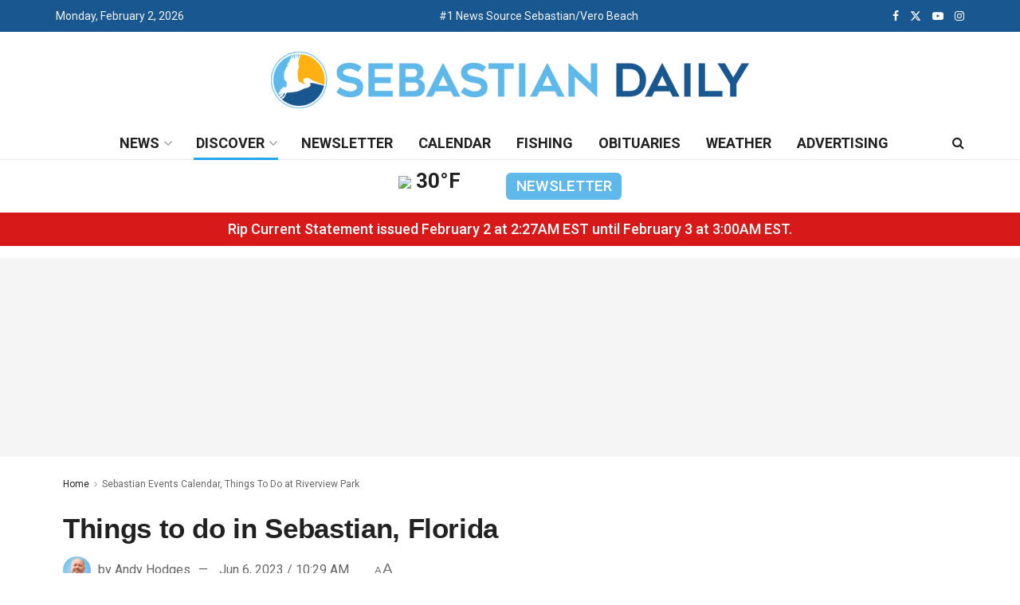

--- FILE ---
content_type: text/html; charset=UTF-8
request_url: https://www.sebastiandaily.com/events/things-to-do-in-sebastian-florida-49904/
body_size: 45073
content:
<!doctype html>
<!--[if lt IE 7]> <html class="no-js lt-ie9 lt-ie8 lt-ie7" lang="en-US"> <![endif]-->
<!--[if IE 7]>    <html class="no-js lt-ie9 lt-ie8" lang="en-US"> <![endif]-->
<!--[if IE 8]>    <html class="no-js lt-ie9" lang="en-US"> <![endif]-->
<!--[if IE 9]>    <html class="no-js lt-ie10" lang="en-US"> <![endif]-->
<!--[if gt IE 8]><!--> <html class="no-js" lang="en-US"> <!--<![endif]-->
<head>
    <meta http-equiv="Content-Type" content="text/html; charset=UTF-8" />
    <meta name='viewport' content='width=device-width, initial-scale=1, user-scalable=yes' />
    <link rel="profile" href="http://gmpg.org/xfn/11" />
    <link rel="pingback" href="https://www.sebastiandaily.com/xmlrpc.php" />
    <meta name='robots' content='index, follow, max-image-preview:large, max-snippet:-1, max-video-preview:-1' />
			<script type="text/javascript">
			  var jnews_ajax_url = '/?ajax-request=jnews'
			</script>
			<script type="text/javascript">;window.jnews=window.jnews||{},window.jnews.library=window.jnews.library||{},window.jnews.library=function(){"use strict";var e=this;e.win=window,e.doc=document,e.noop=function(){},e.globalBody=e.doc.getElementsByTagName("body")[0],e.globalBody=e.globalBody?e.globalBody:e.doc,e.win.jnewsDataStorage=e.win.jnewsDataStorage||{_storage:new WeakMap,put:function(e,t,n){this._storage.has(e)||this._storage.set(e,new Map),this._storage.get(e).set(t,n)},get:function(e,t){return this._storage.get(e).get(t)},has:function(e,t){return this._storage.has(e)&&this._storage.get(e).has(t)},remove:function(e,t){var n=this._storage.get(e).delete(t);return 0===!this._storage.get(e).size&&this._storage.delete(e),n}},e.windowWidth=function(){return e.win.innerWidth||e.docEl.clientWidth||e.globalBody.clientWidth},e.windowHeight=function(){return e.win.innerHeight||e.docEl.clientHeight||e.globalBody.clientHeight},e.requestAnimationFrame=e.win.requestAnimationFrame||e.win.webkitRequestAnimationFrame||e.win.mozRequestAnimationFrame||e.win.msRequestAnimationFrame||window.oRequestAnimationFrame||function(e){return setTimeout(e,1e3/60)},e.cancelAnimationFrame=e.win.cancelAnimationFrame||e.win.webkitCancelAnimationFrame||e.win.webkitCancelRequestAnimationFrame||e.win.mozCancelAnimationFrame||e.win.msCancelRequestAnimationFrame||e.win.oCancelRequestAnimationFrame||function(e){clearTimeout(e)},e.classListSupport="classList"in document.createElement("_"),e.hasClass=e.classListSupport?function(e,t){return e.classList.contains(t)}:function(e,t){return e.className.indexOf(t)>=0},e.addClass=e.classListSupport?function(t,n){e.hasClass(t,n)||t.classList.add(n)}:function(t,n){e.hasClass(t,n)||(t.className+=" "+n)},e.removeClass=e.classListSupport?function(t,n){e.hasClass(t,n)&&t.classList.remove(n)}:function(t,n){e.hasClass(t,n)&&(t.className=t.className.replace(n,""))},e.objKeys=function(e){var t=[];for(var n in e)Object.prototype.hasOwnProperty.call(e,n)&&t.push(n);return t},e.isObjectSame=function(e,t){var n=!0;return JSON.stringify(e)!==JSON.stringify(t)&&(n=!1),n},e.extend=function(){for(var e,t,n,o=arguments[0]||{},i=1,a=arguments.length;i<a;i++)if(null!==(e=arguments[i]))for(t in e)o!==(n=e[t])&&void 0!==n&&(o[t]=n);return o},e.dataStorage=e.win.jnewsDataStorage,e.isVisible=function(e){return 0!==e.offsetWidth&&0!==e.offsetHeight||e.getBoundingClientRect().length},e.getHeight=function(e){return e.offsetHeight||e.clientHeight||e.getBoundingClientRect().height},e.getWidth=function(e){return e.offsetWidth||e.clientWidth||e.getBoundingClientRect().width},e.supportsPassive=!1;try{var t=Object.defineProperty({},"passive",{get:function(){e.supportsPassive=!0}});"createEvent"in e.doc?e.win.addEventListener("test",null,t):"fireEvent"in e.doc&&e.win.attachEvent("test",null)}catch(e){}e.passiveOption=!!e.supportsPassive&&{passive:!0},e.setStorage=function(e,t){e="jnews-"+e;var n={expired:Math.floor(((new Date).getTime()+432e5)/1e3)};t=Object.assign(n,t);localStorage.setItem(e,JSON.stringify(t))},e.getStorage=function(e){e="jnews-"+e;var t=localStorage.getItem(e);return null!==t&&0<t.length?JSON.parse(localStorage.getItem(e)):{}},e.expiredStorage=function(){var t,n="jnews-";for(var o in localStorage)o.indexOf(n)>-1&&"undefined"!==(t=e.getStorage(o.replace(n,""))).expired&&t.expired<Math.floor((new Date).getTime()/1e3)&&localStorage.removeItem(o)},e.addEvents=function(t,n,o){for(var i in n){var a=["touchstart","touchmove"].indexOf(i)>=0&&!o&&e.passiveOption;"createEvent"in e.doc?t.addEventListener(i,n[i],a):"fireEvent"in e.doc&&t.attachEvent("on"+i,n[i])}},e.removeEvents=function(t,n){for(var o in n)"createEvent"in e.doc?t.removeEventListener(o,n[o]):"fireEvent"in e.doc&&t.detachEvent("on"+o,n[o])},e.triggerEvents=function(t,n,o){var i;o=o||{detail:null};return"createEvent"in e.doc?(!(i=e.doc.createEvent("CustomEvent")||new CustomEvent(n)).initCustomEvent||i.initCustomEvent(n,!0,!1,o),void t.dispatchEvent(i)):"fireEvent"in e.doc?((i=e.doc.createEventObject()).eventType=n,void t.fireEvent("on"+i.eventType,i)):void 0},e.getParents=function(t,n){void 0===n&&(n=e.doc);for(var o=[],i=t.parentNode,a=!1;!a;)if(i){var r=i;r.querySelectorAll(n).length?a=!0:(o.push(r),i=r.parentNode)}else o=[],a=!0;return o},e.forEach=function(e,t,n){for(var o=0,i=e.length;o<i;o++)t.call(n,e[o],o)},e.getText=function(e){return e.innerText||e.textContent},e.setText=function(e,t){var n="object"==typeof t?t.innerText||t.textContent:t;e.innerText&&(e.innerText=n),e.textContent&&(e.textContent=n)},e.httpBuildQuery=function(t){return e.objKeys(t).reduce(function t(n){var o=arguments.length>1&&void 0!==arguments[1]?arguments[1]:null;return function(i,a){var r=n[a];a=encodeURIComponent(a);var s=o?"".concat(o,"[").concat(a,"]"):a;return null==r||"function"==typeof r?(i.push("".concat(s,"=")),i):["number","boolean","string"].includes(typeof r)?(i.push("".concat(s,"=").concat(encodeURIComponent(r))),i):(i.push(e.objKeys(r).reduce(t(r,s),[]).join("&")),i)}}(t),[]).join("&")},e.get=function(t,n,o,i){return o="function"==typeof o?o:e.noop,e.ajax("GET",t,n,o,i)},e.post=function(t,n,o,i){return o="function"==typeof o?o:e.noop,e.ajax("POST",t,n,o,i)},e.ajax=function(t,n,o,i,a){var r=new XMLHttpRequest,s=n,c=e.httpBuildQuery(o);if(t=-1!=["GET","POST"].indexOf(t)?t:"GET",r.open(t,s+("GET"==t?"?"+c:""),!0),"POST"==t&&r.setRequestHeader("Content-type","application/x-www-form-urlencoded"),r.setRequestHeader("X-Requested-With","XMLHttpRequest"),r.onreadystatechange=function(){4===r.readyState&&200<=r.status&&300>r.status&&"function"==typeof i&&i.call(void 0,r.response)},void 0!==a&&!a){return{xhr:r,send:function(){r.send("POST"==t?c:null)}}}return r.send("POST"==t?c:null),{xhr:r}},e.scrollTo=function(t,n,o){function i(e,t,n){this.start=this.position(),this.change=e-this.start,this.currentTime=0,this.increment=20,this.duration=void 0===n?500:n,this.callback=t,this.finish=!1,this.animateScroll()}return Math.easeInOutQuad=function(e,t,n,o){return(e/=o/2)<1?n/2*e*e+t:-n/2*(--e*(e-2)-1)+t},i.prototype.stop=function(){this.finish=!0},i.prototype.move=function(t){e.doc.documentElement.scrollTop=t,e.globalBody.parentNode.scrollTop=t,e.globalBody.scrollTop=t},i.prototype.position=function(){return e.doc.documentElement.scrollTop||e.globalBody.parentNode.scrollTop||e.globalBody.scrollTop},i.prototype.animateScroll=function(){this.currentTime+=this.increment;var t=Math.easeInOutQuad(this.currentTime,this.start,this.change,this.duration);this.move(t),this.currentTime<this.duration&&!this.finish?e.requestAnimationFrame.call(e.win,this.animateScroll.bind(this)):this.callback&&"function"==typeof this.callback&&this.callback()},new i(t,n,o)},e.unwrap=function(t){var n,o=t;e.forEach(t,(function(e,t){n?n+=e:n=e})),o.replaceWith(n)},e.performance={start:function(e){performance.mark(e+"Start")},stop:function(e){performance.mark(e+"End"),performance.measure(e,e+"Start",e+"End")}},e.fps=function(){var t=0,n=0,o=0;!function(){var i=t=0,a=0,r=0,s=document.getElementById("fpsTable"),c=function(t){void 0===document.getElementsByTagName("body")[0]?e.requestAnimationFrame.call(e.win,(function(){c(t)})):document.getElementsByTagName("body")[0].appendChild(t)};null===s&&((s=document.createElement("div")).style.position="fixed",s.style.top="120px",s.style.left="10px",s.style.width="100px",s.style.height="20px",s.style.border="1px solid black",s.style.fontSize="11px",s.style.zIndex="100000",s.style.backgroundColor="white",s.id="fpsTable",c(s));var l=function(){o++,n=Date.now(),(a=(o/(r=(n-t)/1e3)).toPrecision(2))!=i&&(i=a,s.innerHTML=i+"fps"),1<r&&(t=n,o=0),e.requestAnimationFrame.call(e.win,l)};l()}()},e.instr=function(e,t){for(var n=0;n<t.length;n++)if(-1!==e.toLowerCase().indexOf(t[n].toLowerCase()))return!0},e.winLoad=function(t,n){function o(o){if("complete"===e.doc.readyState||"interactive"===e.doc.readyState)return!o||n?setTimeout(t,n||1):t(o),1}o()||e.addEvents(e.win,{load:o})},e.docReady=function(t,n){function o(o){if("complete"===e.doc.readyState||"interactive"===e.doc.readyState)return!o||n?setTimeout(t,n||1):t(o),1}o()||e.addEvents(e.doc,{DOMContentLoaded:o})},e.fireOnce=function(){e.docReady((function(){e.assets=e.assets||[],e.assets.length&&(e.boot(),e.load_assets())}),50)},e.boot=function(){e.length&&e.doc.querySelectorAll("style[media]").forEach((function(e){"not all"==e.getAttribute("media")&&e.removeAttribute("media")}))},e.create_js=function(t,n){var o=e.doc.createElement("script");switch(o.setAttribute("src",t),n){case"defer":o.setAttribute("defer",!0);break;case"async":o.setAttribute("async",!0);break;case"deferasync":o.setAttribute("defer",!0),o.setAttribute("async",!0)}e.globalBody.appendChild(o)},e.load_assets=function(){"object"==typeof e.assets&&e.forEach(e.assets.slice(0),(function(t,n){var o="";t.defer&&(o+="defer"),t.async&&(o+="async"),e.create_js(t.url,o);var i=e.assets.indexOf(t);i>-1&&e.assets.splice(i,1)})),e.assets=jnewsoption.au_scripts=window.jnewsads=[]},e.setCookie=function(e,t,n){var o="";if(n){var i=new Date;i.setTime(i.getTime()+24*n*60*60*1e3),o="; expires="+i.toUTCString()}document.cookie=e+"="+(t||"")+o+"; path=/"},e.getCookie=function(e){for(var t=e+"=",n=document.cookie.split(";"),o=0;o<n.length;o++){for(var i=n[o];" "==i.charAt(0);)i=i.substring(1,i.length);if(0==i.indexOf(t))return i.substring(t.length,i.length)}return null},e.eraseCookie=function(e){document.cookie=e+"=; Path=/; Expires=Thu, 01 Jan 1970 00:00:01 GMT;"},e.docReady((function(){e.globalBody=e.globalBody==e.doc?e.doc.getElementsByTagName("body")[0]:e.globalBody,e.globalBody=e.globalBody?e.globalBody:e.doc})),e.winLoad((function(){e.winLoad((function(){var t=!1;if(void 0!==window.jnewsadmin)if(void 0!==window.file_version_checker){var n=e.objKeys(window.file_version_checker);n.length?n.forEach((function(e){t||"10.0.4"===window.file_version_checker[e]||(t=!0)})):t=!0}else t=!0;t&&(window.jnewsHelper.getMessage(),window.jnewsHelper.getNotice())}),2500)}))},window.jnews.library=new window.jnews.library;</script>
	<!-- This site is optimized with the Yoast SEO Premium plugin v26.8 (Yoast SEO v26.8) - https://yoast.com/product/yoast-seo-premium-wordpress/ -->
	<title>Things to do in Sebastian, Florida &#8211; Sebastian Daily</title>
	<meta name="description" content="Learn about all the things to do in Sebastian, Florida: Fishing, dining, live entertainment, and awesome boat tours in this ultimate guide!" />
	<link rel="canonical" href="https://www.sebastiandaily.com/events/things-to-do-in-sebastian-florida-49904/" />
	<meta property="og:locale" content="en_US" />
	<meta property="og:type" content="article" />
	<meta property="og:title" content="Things to do in Sebastian, Florida" />
	<meta property="og:description" content="Learn about all the things to do in Sebastian, Florida: Fishing, dining, live entertainment, and awesome boat tours in this ultimate guide!" />
	<meta property="og:url" content="https://www.sebastiandaily.com/events/things-to-do-in-sebastian-florida-49904/" />
	<meta property="og:site_name" content="Sebastian Daily" />
	<meta property="article:publisher" content="https://www.facebook.com/SebastianDaily/" />
	<meta property="article:published_time" content="2023-06-06T14:29:33+00:00" />
	<meta property="article:modified_time" content="2023-12-13T21:46:57+00:00" />
	<meta property="og:image" content="https://www.sebastiandaily.com/wp-content/uploads/2023/06/sebastian-river-chamber-of-commerce-mayor.jpg" />
	<meta property="og:image:width" content="1200" />
	<meta property="og:image:height" content="675" />
	<meta property="og:image:type" content="image/jpeg" />
	<meta name="author" content="Andy Hodges" />
	<meta name="twitter:card" content="summary_large_image" />
	<meta name="twitter:creator" content="@sebastian_daily" />
	<meta name="twitter:site" content="@sebastian_daily" />
	<meta name="twitter:label1" content="Written by" />
	<meta name="twitter:data1" content="Andy Hodges" />
	<meta name="twitter:label2" content="Est. reading time" />
	<meta name="twitter:data2" content="21 minutes" />
	<script type="application/ld+json" class="yoast-schema-graph">{"@context":"https://schema.org","@graph":[{"@type":"NewsArticle","@id":"https://www.sebastiandaily.com/events/things-to-do-in-sebastian-florida-49904/#article","isPartOf":{"@id":"https://www.sebastiandaily.com/events/things-to-do-in-sebastian-florida-49904/"},"author":{"name":"Andy Hodges","@id":"https://www.sebastiandaily.com/#/schema/person/8d488bd732782bafd9798ec9c8d87f5b"},"headline":"Things to do in Sebastian, Florida","datePublished":"2023-06-06T14:29:33+00:00","dateModified":"2023-12-13T21:46:57+00:00","mainEntityOfPage":{"@id":"https://www.sebastiandaily.com/events/things-to-do-in-sebastian-florida-49904/"},"wordCount":4215,"publisher":{"@id":"https://www.sebastiandaily.com/#organization"},"image":{"@id":"https://www.sebastiandaily.com/events/things-to-do-in-sebastian-florida-49904/#primaryimage"},"thumbnailUrl":"https://www.sebastiandaily.com/wp-content/uploads/2023/06/sebastian-river-chamber-of-commerce-mayor.jpg","articleSection":["Sebastian Events Calendar, Things To Do at Riverview Park​"],"inLanguage":"en-US","copyrightYear":"2023","copyrightHolder":{"@id":"https://www.sebastiandaily.com/#organization"}},{"@type":"WebPage","@id":"https://www.sebastiandaily.com/events/things-to-do-in-sebastian-florida-49904/","url":"https://www.sebastiandaily.com/events/things-to-do-in-sebastian-florida-49904/","name":"Things to do in Sebastian, Florida - Sebastian Daily","isPartOf":{"@id":"https://www.sebastiandaily.com/#website"},"primaryImageOfPage":{"@id":"https://www.sebastiandaily.com/events/things-to-do-in-sebastian-florida-49904/#primaryimage"},"image":{"@id":"https://www.sebastiandaily.com/events/things-to-do-in-sebastian-florida-49904/#primaryimage"},"thumbnailUrl":"https://www.sebastiandaily.com/wp-content/uploads/2023/06/sebastian-river-chamber-of-commerce-mayor.jpg","datePublished":"2023-06-06T14:29:33+00:00","dateModified":"2023-12-13T21:46:57+00:00","description":"Learn about all the things to do in Sebastian, Florida: Fishing, dining, live entertainment, and awesome boat tours in this ultimate guide!","breadcrumb":{"@id":"https://www.sebastiandaily.com/events/things-to-do-in-sebastian-florida-49904/#breadcrumb"},"inLanguage":"en-US","potentialAction":[{"@type":"ReadAction","target":["https://www.sebastiandaily.com/events/things-to-do-in-sebastian-florida-49904/"]}]},{"@type":"ImageObject","inLanguage":"en-US","@id":"https://www.sebastiandaily.com/events/things-to-do-in-sebastian-florida-49904/#primaryimage","url":"https://www.sebastiandaily.com/wp-content/uploads/2023/06/sebastian-river-chamber-of-commerce-mayor.jpg","contentUrl":"https://www.sebastiandaily.com/wp-content/uploads/2023/06/sebastian-river-chamber-of-commerce-mayor.jpg","width":1200,"height":675,"caption":"Photo features Cheryl Thibault, President of Sebastian River Area Chamber of Commerce, alongside Fred Jones, the Mayor of Sebastian."},{"@type":"BreadcrumbList","@id":"https://www.sebastiandaily.com/events/things-to-do-in-sebastian-florida-49904/#breadcrumb","itemListElement":[{"@type":"ListItem","position":1,"name":"Home","item":"https://www.sebastiandaily.com/"},{"@type":"ListItem","position":2,"name":"Things to do in Sebastian, Florida"}]},{"@type":"WebSite","@id":"https://www.sebastiandaily.com/#website","url":"https://www.sebastiandaily.com/","name":"Sebastian Daily","description":"Sebastian Daily is a local newspaper known for delivering hometown news and breaking headlines in Sebastian, Florida.","publisher":{"@id":"https://www.sebastiandaily.com/#organization"},"potentialAction":[{"@type":"SearchAction","target":{"@type":"EntryPoint","urlTemplate":"https://www.sebastiandaily.com/?s={search_term_string}"},"query-input":{"@type":"PropertyValueSpecification","valueRequired":true,"valueName":"search_term_string"}}],"inLanguage":"en-US"},{"@type":["Organization","Place","NewsMediaOrganization"],"@id":"https://www.sebastiandaily.com/#organization","name":"Sebastian Daily, LLC","url":"https://www.sebastiandaily.com/","logo":{"@id":"https://www.sebastiandaily.com/events/things-to-do-in-sebastian-florida-49904/#local-main-organization-logo"},"image":{"@id":"https://www.sebastiandaily.com/events/things-to-do-in-sebastian-florida-49904/#local-main-organization-logo"},"sameAs":["https://www.facebook.com/SebastianDaily/","https://x.com/sebastian_daily","https://www.instagram.com/sebastian_daily/","https://www.youtube.com/sebastiandailynews/","https://www.tiktok.com/@sebastiandaily"],"description":"Sebastian Daily is the local newspaper serving Sebastian, Florida and the surrounding communities of Fellsmere, Micco, and Vero Beach. We provide trusted hometown news and information to our readers through our online edition and digital platforms, including our website, newsletter, YouTube channel, and social media channels. From breaking news to informative features, we cover it all. Our focus on weather, boating, fishing, and local events makes us your go-to source for everything Sebastian.","foundingDate":"2016-08-11","numberOfEmployees":{"@type":"QuantitativeValue","minValue":"1","maxValue":"10"},"address":{"@id":"https://www.sebastiandaily.com/events/things-to-do-in-sebastian-florida-49904/#local-main-place-address"},"geo":{"@type":"GeoCoordinates","latitude":"27.821929","longitude":"-80.4733026"},"telephone":["772-925-5221"],"openingHoursSpecification":[{"@type":"OpeningHoursSpecification","dayOfWeek":["Sunday","Monday","Tuesday","Wednesday","Thursday","Friday","Saturday"],"opens":"09:00","closes":"17:00"}],"email":"info@sebastiandaily.com","areaServed":"Sebastian, Florida"},{"@type":"Person","@id":"https://www.sebastiandaily.com/#/schema/person/8d488bd732782bafd9798ec9c8d87f5b","name":"Andy Hodges","image":{"@type":"ImageObject","inLanguage":"en-US","@id":"https://www.sebastiandaily.com/#/schema/person/image/","url":"https://secure.gravatar.com/avatar/293bc1d65478ee0f27d332d6406d8a05ea01b549fcac3c03b1f4b89da1a63158?s=96&d=mm&r=g","contentUrl":"https://secure.gravatar.com/avatar/293bc1d65478ee0f27d332d6406d8a05ea01b549fcac3c03b1f4b89da1a63158?s=96&d=mm&r=g","caption":"Andy Hodges"},"description":"A veteran broadcaster, Andy Hodges has spent over four decades reporting news across Palm Beach, Martin, St. Lucie, Indian River, and Brevard Counties. Throughout his career, he's graced the airwaves in radio and television at WFLX (FOX-29), WRMF, WIRK, WLIZ, WZZR, and WIXI, just to mention a few. Since 2016, Andy has been the Editor-in-Chief of Sebastian Daily.","url":"https://www.sebastiandaily.com/author/andyhodges/"},{"@type":"PostalAddress","@id":"https://www.sebastiandaily.com/events/things-to-do-in-sebastian-florida-49904/#local-main-place-address","streetAddress":"1603 U.S. Highway 1, Suite 102","addressLocality":"Sebastian","postalCode":"32958","addressRegion":"Florida","addressCountry":"US"},{"@type":"ImageObject","inLanguage":"en-US","@id":"https://www.sebastiandaily.com/events/things-to-do-in-sebastian-florida-49904/#local-main-organization-logo","url":"https://www.sebastiandaily.com/wp-content/uploads/2023/06/sebastiandaily-logotop-5.png","contentUrl":"https://www.sebastiandaily.com/wp-content/uploads/2023/06/sebastiandaily-logotop-5.png","width":600,"height":71,"caption":"Sebastian Daily, LLC"}]}</script>
	<meta name="geo.placename" content="Sebastian" />
	<meta name="geo.position" content="27.821929;-80.4733026" />
	<meta name="geo.region" content="United States (US)" />
	<!-- / Yoast SEO Premium plugin. -->


<link rel='dns-prefetch' href='//fonts.googleapis.com' />
<link rel='preconnect' href='https://fonts.gstatic.com' />
<link rel="alternate" type="application/rss+xml" title="Sebastian Daily &raquo; Feed" href="https://www.sebastiandaily.com/feed/" />
<link rel="alternate" type="text/calendar" title="Sebastian Daily &raquo; iCal Feed" href="https://www.sebastiandaily.com/calendar/?ical=1" />
<link rel="alternate" title="oEmbed (JSON)" type="application/json+oembed" href="https://www.sebastiandaily.com/wp-json/oembed/1.0/embed?url=https%3A%2F%2Fwww.sebastiandaily.com%2Fevents%2Fthings-to-do-in-sebastian-florida-49904%2F" />
<link rel="alternate" title="oEmbed (XML)" type="text/xml+oembed" href="https://www.sebastiandaily.com/wp-json/oembed/1.0/embed?url=https%3A%2F%2Fwww.sebastiandaily.com%2Fevents%2Fthings-to-do-in-sebastian-florida-49904%2F&#038;format=xml" />
<style id='wp-img-auto-sizes-contain-inline-css' type='text/css'>
img:is([sizes=auto i],[sizes^="auto," i]){contain-intrinsic-size:3000px 1500px}
/*# sourceURL=wp-img-auto-sizes-contain-inline-css */
</style>
<link rel='stylesheet' id='tribe-events-pro-mini-calendar-block-styles-css' href='https://www.sebastiandaily.com/wp-content/plugins/events-calendar-pro/build/css/tribe-events-pro-mini-calendar-block.css?ver=7.7.12' type='text/css' media='all' />
<link rel='stylesheet' id='tec-variables-skeleton-css' href='https://www.sebastiandaily.com/wp-content/plugins/the-events-calendar/common/build/css/variables-skeleton.css?ver=6.10.2' type='text/css' media='all' />
<link rel='stylesheet' id='tec-variables-full-css' href='https://www.sebastiandaily.com/wp-content/plugins/the-events-calendar/common/build/css/variables-full.css?ver=6.10.2' type='text/css' media='all' />
<link rel='stylesheet' id='tribe-events-v2-virtual-single-block-css' href='https://www.sebastiandaily.com/wp-content/plugins/events-calendar-pro/build/css/events-virtual-single-block.css?ver=7.7.12' type='text/css' media='all' />
<style id='wp-emoji-styles-inline-css' type='text/css'>

	img.wp-smiley, img.emoji {
		display: inline !important;
		border: none !important;
		box-shadow: none !important;
		height: 1em !important;
		width: 1em !important;
		margin: 0 0.07em !important;
		vertical-align: -0.1em !important;
		background: none !important;
		padding: 0 !important;
	}
/*# sourceURL=wp-emoji-styles-inline-css */
</style>
<link rel='stylesheet' id='wp-block-library-css' href='https://www.sebastiandaily.com/wp-includes/css/dist/block-library/style.min.css?ver=6.9' type='text/css' media='all' />
<style id='classic-theme-styles-inline-css' type='text/css'>
/*! This file is auto-generated */
.wp-block-button__link{color:#fff;background-color:#32373c;border-radius:9999px;box-shadow:none;text-decoration:none;padding:calc(.667em + 2px) calc(1.333em + 2px);font-size:1.125em}.wp-block-file__button{background:#32373c;color:#fff;text-decoration:none}
/*# sourceURL=/wp-includes/css/classic-themes.min.css */
</style>
<link rel='stylesheet' id='jnews-faq-css' href='https://www.sebastiandaily.com/wp-content/plugins/jnews-essential/assets/css/faq.css?ver=12.0.3' type='text/css' media='all' />
<style id='global-styles-inline-css' type='text/css'>
:root{--wp--preset--aspect-ratio--square: 1;--wp--preset--aspect-ratio--4-3: 4/3;--wp--preset--aspect-ratio--3-4: 3/4;--wp--preset--aspect-ratio--3-2: 3/2;--wp--preset--aspect-ratio--2-3: 2/3;--wp--preset--aspect-ratio--16-9: 16/9;--wp--preset--aspect-ratio--9-16: 9/16;--wp--preset--color--black: #000000;--wp--preset--color--cyan-bluish-gray: #abb8c3;--wp--preset--color--white: #ffffff;--wp--preset--color--pale-pink: #f78da7;--wp--preset--color--vivid-red: #cf2e2e;--wp--preset--color--luminous-vivid-orange: #ff6900;--wp--preset--color--luminous-vivid-amber: #fcb900;--wp--preset--color--light-green-cyan: #7bdcb5;--wp--preset--color--vivid-green-cyan: #00d084;--wp--preset--color--pale-cyan-blue: #8ed1fc;--wp--preset--color--vivid-cyan-blue: #0693e3;--wp--preset--color--vivid-purple: #9b51e0;--wp--preset--gradient--vivid-cyan-blue-to-vivid-purple: linear-gradient(135deg,rgb(6,147,227) 0%,rgb(155,81,224) 100%);--wp--preset--gradient--light-green-cyan-to-vivid-green-cyan: linear-gradient(135deg,rgb(122,220,180) 0%,rgb(0,208,130) 100%);--wp--preset--gradient--luminous-vivid-amber-to-luminous-vivid-orange: linear-gradient(135deg,rgb(252,185,0) 0%,rgb(255,105,0) 100%);--wp--preset--gradient--luminous-vivid-orange-to-vivid-red: linear-gradient(135deg,rgb(255,105,0) 0%,rgb(207,46,46) 100%);--wp--preset--gradient--very-light-gray-to-cyan-bluish-gray: linear-gradient(135deg,rgb(238,238,238) 0%,rgb(169,184,195) 100%);--wp--preset--gradient--cool-to-warm-spectrum: linear-gradient(135deg,rgb(74,234,220) 0%,rgb(151,120,209) 20%,rgb(207,42,186) 40%,rgb(238,44,130) 60%,rgb(251,105,98) 80%,rgb(254,248,76) 100%);--wp--preset--gradient--blush-light-purple: linear-gradient(135deg,rgb(255,206,236) 0%,rgb(152,150,240) 100%);--wp--preset--gradient--blush-bordeaux: linear-gradient(135deg,rgb(254,205,165) 0%,rgb(254,45,45) 50%,rgb(107,0,62) 100%);--wp--preset--gradient--luminous-dusk: linear-gradient(135deg,rgb(255,203,112) 0%,rgb(199,81,192) 50%,rgb(65,88,208) 100%);--wp--preset--gradient--pale-ocean: linear-gradient(135deg,rgb(255,245,203) 0%,rgb(182,227,212) 50%,rgb(51,167,181) 100%);--wp--preset--gradient--electric-grass: linear-gradient(135deg,rgb(202,248,128) 0%,rgb(113,206,126) 100%);--wp--preset--gradient--midnight: linear-gradient(135deg,rgb(2,3,129) 0%,rgb(40,116,252) 100%);--wp--preset--font-size--small: 13px;--wp--preset--font-size--medium: 20px;--wp--preset--font-size--large: 36px;--wp--preset--font-size--x-large: 42px;--wp--preset--spacing--20: 0.44rem;--wp--preset--spacing--30: 0.67rem;--wp--preset--spacing--40: 1rem;--wp--preset--spacing--50: 1.5rem;--wp--preset--spacing--60: 2.25rem;--wp--preset--spacing--70: 3.38rem;--wp--preset--spacing--80: 5.06rem;--wp--preset--shadow--natural: 6px 6px 9px rgba(0, 0, 0, 0.2);--wp--preset--shadow--deep: 12px 12px 50px rgba(0, 0, 0, 0.4);--wp--preset--shadow--sharp: 6px 6px 0px rgba(0, 0, 0, 0.2);--wp--preset--shadow--outlined: 6px 6px 0px -3px rgb(255, 255, 255), 6px 6px rgb(0, 0, 0);--wp--preset--shadow--crisp: 6px 6px 0px rgb(0, 0, 0);}:where(.is-layout-flex){gap: 0.5em;}:where(.is-layout-grid){gap: 0.5em;}body .is-layout-flex{display: flex;}.is-layout-flex{flex-wrap: wrap;align-items: center;}.is-layout-flex > :is(*, div){margin: 0;}body .is-layout-grid{display: grid;}.is-layout-grid > :is(*, div){margin: 0;}:where(.wp-block-columns.is-layout-flex){gap: 2em;}:where(.wp-block-columns.is-layout-grid){gap: 2em;}:where(.wp-block-post-template.is-layout-flex){gap: 1.25em;}:where(.wp-block-post-template.is-layout-grid){gap: 1.25em;}.has-black-color{color: var(--wp--preset--color--black) !important;}.has-cyan-bluish-gray-color{color: var(--wp--preset--color--cyan-bluish-gray) !important;}.has-white-color{color: var(--wp--preset--color--white) !important;}.has-pale-pink-color{color: var(--wp--preset--color--pale-pink) !important;}.has-vivid-red-color{color: var(--wp--preset--color--vivid-red) !important;}.has-luminous-vivid-orange-color{color: var(--wp--preset--color--luminous-vivid-orange) !important;}.has-luminous-vivid-amber-color{color: var(--wp--preset--color--luminous-vivid-amber) !important;}.has-light-green-cyan-color{color: var(--wp--preset--color--light-green-cyan) !important;}.has-vivid-green-cyan-color{color: var(--wp--preset--color--vivid-green-cyan) !important;}.has-pale-cyan-blue-color{color: var(--wp--preset--color--pale-cyan-blue) !important;}.has-vivid-cyan-blue-color{color: var(--wp--preset--color--vivid-cyan-blue) !important;}.has-vivid-purple-color{color: var(--wp--preset--color--vivid-purple) !important;}.has-black-background-color{background-color: var(--wp--preset--color--black) !important;}.has-cyan-bluish-gray-background-color{background-color: var(--wp--preset--color--cyan-bluish-gray) !important;}.has-white-background-color{background-color: var(--wp--preset--color--white) !important;}.has-pale-pink-background-color{background-color: var(--wp--preset--color--pale-pink) !important;}.has-vivid-red-background-color{background-color: var(--wp--preset--color--vivid-red) !important;}.has-luminous-vivid-orange-background-color{background-color: var(--wp--preset--color--luminous-vivid-orange) !important;}.has-luminous-vivid-amber-background-color{background-color: var(--wp--preset--color--luminous-vivid-amber) !important;}.has-light-green-cyan-background-color{background-color: var(--wp--preset--color--light-green-cyan) !important;}.has-vivid-green-cyan-background-color{background-color: var(--wp--preset--color--vivid-green-cyan) !important;}.has-pale-cyan-blue-background-color{background-color: var(--wp--preset--color--pale-cyan-blue) !important;}.has-vivid-cyan-blue-background-color{background-color: var(--wp--preset--color--vivid-cyan-blue) !important;}.has-vivid-purple-background-color{background-color: var(--wp--preset--color--vivid-purple) !important;}.has-black-border-color{border-color: var(--wp--preset--color--black) !important;}.has-cyan-bluish-gray-border-color{border-color: var(--wp--preset--color--cyan-bluish-gray) !important;}.has-white-border-color{border-color: var(--wp--preset--color--white) !important;}.has-pale-pink-border-color{border-color: var(--wp--preset--color--pale-pink) !important;}.has-vivid-red-border-color{border-color: var(--wp--preset--color--vivid-red) !important;}.has-luminous-vivid-orange-border-color{border-color: var(--wp--preset--color--luminous-vivid-orange) !important;}.has-luminous-vivid-amber-border-color{border-color: var(--wp--preset--color--luminous-vivid-amber) !important;}.has-light-green-cyan-border-color{border-color: var(--wp--preset--color--light-green-cyan) !important;}.has-vivid-green-cyan-border-color{border-color: var(--wp--preset--color--vivid-green-cyan) !important;}.has-pale-cyan-blue-border-color{border-color: var(--wp--preset--color--pale-cyan-blue) !important;}.has-vivid-cyan-blue-border-color{border-color: var(--wp--preset--color--vivid-cyan-blue) !important;}.has-vivid-purple-border-color{border-color: var(--wp--preset--color--vivid-purple) !important;}.has-vivid-cyan-blue-to-vivid-purple-gradient-background{background: var(--wp--preset--gradient--vivid-cyan-blue-to-vivid-purple) !important;}.has-light-green-cyan-to-vivid-green-cyan-gradient-background{background: var(--wp--preset--gradient--light-green-cyan-to-vivid-green-cyan) !important;}.has-luminous-vivid-amber-to-luminous-vivid-orange-gradient-background{background: var(--wp--preset--gradient--luminous-vivid-amber-to-luminous-vivid-orange) !important;}.has-luminous-vivid-orange-to-vivid-red-gradient-background{background: var(--wp--preset--gradient--luminous-vivid-orange-to-vivid-red) !important;}.has-very-light-gray-to-cyan-bluish-gray-gradient-background{background: var(--wp--preset--gradient--very-light-gray-to-cyan-bluish-gray) !important;}.has-cool-to-warm-spectrum-gradient-background{background: var(--wp--preset--gradient--cool-to-warm-spectrum) !important;}.has-blush-light-purple-gradient-background{background: var(--wp--preset--gradient--blush-light-purple) !important;}.has-blush-bordeaux-gradient-background{background: var(--wp--preset--gradient--blush-bordeaux) !important;}.has-luminous-dusk-gradient-background{background: var(--wp--preset--gradient--luminous-dusk) !important;}.has-pale-ocean-gradient-background{background: var(--wp--preset--gradient--pale-ocean) !important;}.has-electric-grass-gradient-background{background: var(--wp--preset--gradient--electric-grass) !important;}.has-midnight-gradient-background{background: var(--wp--preset--gradient--midnight) !important;}.has-small-font-size{font-size: var(--wp--preset--font-size--small) !important;}.has-medium-font-size{font-size: var(--wp--preset--font-size--medium) !important;}.has-large-font-size{font-size: var(--wp--preset--font-size--large) !important;}.has-x-large-font-size{font-size: var(--wp--preset--font-size--x-large) !important;}
:where(.wp-block-post-template.is-layout-flex){gap: 1.25em;}:where(.wp-block-post-template.is-layout-grid){gap: 1.25em;}
:where(.wp-block-term-template.is-layout-flex){gap: 1.25em;}:where(.wp-block-term-template.is-layout-grid){gap: 1.25em;}
:where(.wp-block-columns.is-layout-flex){gap: 2em;}:where(.wp-block-columns.is-layout-grid){gap: 2em;}
:root :where(.wp-block-pullquote){font-size: 1.5em;line-height: 1.6;}
/*# sourceURL=global-styles-inline-css */
</style>
<link rel='stylesheet' id='tribe-events-v2-single-skeleton-css' href='https://www.sebastiandaily.com/wp-content/plugins/the-events-calendar/build/css/tribe-events-single-skeleton.css?ver=6.15.15' type='text/css' media='all' />
<link rel='stylesheet' id='tribe-events-v2-single-skeleton-full-css' href='https://www.sebastiandaily.com/wp-content/plugins/the-events-calendar/build/css/tribe-events-single-full.css?ver=6.15.15' type='text/css' media='all' />
<link rel='stylesheet' id='tec-events-elementor-widgets-base-styles-css' href='https://www.sebastiandaily.com/wp-content/plugins/the-events-calendar/build/css/integrations/plugins/elementor/widgets/widget-base.css?ver=6.15.15' type='text/css' media='all' />
<link rel='stylesheet' id='jnews-parent-style-css' href='https://www.sebastiandaily.com/wp-content/themes/jnews/style.css?ver=6.9' type='text/css' media='all' />
<link rel='stylesheet' id='elementor-frontend-css' href='https://www.sebastiandaily.com/wp-content/plugins/elementor/assets/css/frontend.min.css?ver=3.34.4' type='text/css' media='all' />
<link rel='stylesheet' id='jeg_customizer_font-css' href='//fonts.googleapis.com/css?family=Roboto%3Aregular%2C500%2C700&#038;display=swap&#038;ver=1.3.2' type='text/css' media='all' />
<link rel='stylesheet' id='font-awesome-css' href='https://www.sebastiandaily.com/wp-content/plugins/elementor/assets/lib/font-awesome/css/font-awesome.min.css?ver=4.7.0' type='text/css' media='all' />
<link rel='stylesheet' id='jnews-icon-css' href='https://www.sebastiandaily.com/wp-content/themes/jnews/assets/fonts/jegicon/jegicon.css?ver=1.0.0' type='text/css' media='all' />
<link rel='stylesheet' id='jscrollpane-css' href='https://www.sebastiandaily.com/wp-content/themes/jnews/assets/css/jquery.jscrollpane.css?ver=1.0.0' type='text/css' media='all' />
<link rel='stylesheet' id='oknav-css' href='https://www.sebastiandaily.com/wp-content/themes/jnews/assets/css/okayNav.css?ver=1.0.0' type='text/css' media='all' />
<link rel='stylesheet' id='magnific-popup-css' href='https://www.sebastiandaily.com/wp-content/themes/jnews/assets/css/magnific-popup.css?ver=1.0.0' type='text/css' media='all' />
<link rel='stylesheet' id='chosen-css' href='https://www.sebastiandaily.com/wp-content/themes/jnews/assets/css/chosen/chosen.css?ver=1.0.0' type='text/css' media='all' />
<link rel='stylesheet' id='jnews-main-css' href='https://www.sebastiandaily.com/wp-content/themes/jnews/assets/css/main.css?ver=1.0.0' type='text/css' media='all' />
<link rel='stylesheet' id='jnews-pages-css' href='https://www.sebastiandaily.com/wp-content/themes/jnews/assets/css/pages.css?ver=1.0.0' type='text/css' media='all' />
<link rel='stylesheet' id='jnews-single-css' href='https://www.sebastiandaily.com/wp-content/themes/jnews/assets/css/single.css?ver=1.0.0' type='text/css' media='all' />
<link rel='stylesheet' id='jnews-responsive-css' href='https://www.sebastiandaily.com/wp-content/themes/jnews/assets/css/responsive.css?ver=1.0.0' type='text/css' media='all' />
<link rel='stylesheet' id='jnews-pb-temp-css' href='https://www.sebastiandaily.com/wp-content/themes/jnews/assets/css/pb-temp.css?ver=1.0.0' type='text/css' media='all' />
<link rel='stylesheet' id='jnews-elementor-css' href='https://www.sebastiandaily.com/wp-content/themes/jnews/assets/css/elementor-frontend.css?ver=1.0.0' type='text/css' media='all' />
<link rel='stylesheet' id='jnews-style-css' href='https://www.sebastiandaily.com/wp-content/themes/jnews-child/style.css?ver=1.0.0' type='text/css' media='all' />
<link rel='stylesheet' id='jnews-darkmode-css' href='https://www.sebastiandaily.com/wp-content/themes/jnews/assets/css/darkmode.css?ver=1.0.0' type='text/css' media='all' />
<link rel='stylesheet' id='jnews-select-share-css' href='https://www.sebastiandaily.com/wp-content/plugins/jnews-social-share/assets/css/plugin.css' type='text/css' media='all' />
<script type="text/javascript" src="https://www.sebastiandaily.com/wp-includes/js/jquery/jquery.min.js?ver=3.7.1" id="jquery-core-js"></script>
<script type="text/javascript" src="https://www.sebastiandaily.com/wp-includes/js/jquery/jquery-migrate.min.js?ver=3.4.1" id="jquery-migrate-js"></script>
<link rel="https://api.w.org/" href="https://www.sebastiandaily.com/wp-json/" /><link rel="alternate" title="JSON" type="application/json" href="https://www.sebastiandaily.com/wp-json/wp/v2/posts/49904" /><link rel="EditURI" type="application/rsd+xml" title="RSD" href="https://www.sebastiandaily.com/xmlrpc.php?rsd" />

<!-- This site is using AdRotate Professional v5.17.2 to display their advertisements - https://ajdg.solutions/ -->
<!-- AdRotate CSS -->
<style type="text/css" media="screen">
	.g { margin:0px; padding:0px; overflow:hidden; line-height:1; zoom:1; }
	.g img { height:auto; }
	.g-col { position:relative; float:left; }
	.g-col:first-child { margin-left: 0; }
	.g-col:last-child { margin-right: 0; }
	.woocommerce-page .g, .bbpress-wrapper .g { margin: 20px auto; clear:both; }
	@media only screen and (max-width: 480px) {
		.g-col, .g-dyn, .g-single { width:100%; margin-left:0; margin-right:0; }
		.woocommerce-page .g, .bbpress-wrapper .g { margin: 10px auto; }
	}
</style>
<!-- /AdRotate CSS -->

<meta name="tec-api-version" content="v1"><meta name="tec-api-origin" content="https://www.sebastiandaily.com"><link rel="alternate" href="https://www.sebastiandaily.com/wp-json/tribe/events/v1/" /><meta property="fb:pages" content="1212045838851821" />
<meta property="fb:admins" content="1574251742" />

<script async custom-element="amp-ad" src="https://cdn.ampproject.org/v0/amp-ad-0.1.js"></script>


<!-- Google tag (gtag.js) -->
<script async src="https://www.googletagmanager.com/gtag/js?id=G-P4RTPL4X47"></script>
<script>
  window.dataLayer = window.dataLayer || [];
  function gtag(){dataLayer.push(arguments);}
  gtag('js', new Date());

  gtag('config', 'G-P4RTPL4X47');
</script>



<script async src="https://securepubads.g.doubleclick.net/tag/js/gpt.js"></script>
<script>
var googletag = googletag || {};
googletag.cmd = googletag.cmd || [];
</script>
<script>
var gptAdSlots = [];
googletag.cmd.push(function() {

// Desktop Header
var header = googletag.sizeMapping().
addSize([992, 0], [[980, 120], [970, 250], [970, 90], [1, 1]]). //desktop
addSize([768, 0], [[728, 188], [728, 90], [468, 60], [1, 1]]). //tablet
addSize([320, 0], [[1, 1]]). //mobile
build();  	
	
// Mobile Header	
var headermobile = googletag.sizeMapping().
addSize([992, 0], [[1, 1]]). //desktop
addSize([768, 0], [[1, 1]]). //tablet
addSize([320, 0], [[320, 267], [336, 280], [300, 250], [1, 1]]). //mobile
build();  

var content1 = googletag.sizeMapping().
addSize([992, 0], [[600, 500], [336, 280], [300, 250], [1, 1]]). //desktop
addSize([768, 0], [[600, 500], [336, 280], [300, 250], [1, 1]]). //tablet
addSize([320, 0], [[320, 100], [320, 50], [320, 267], [336, 280], [300, 600], [300, 250], [1, 1]]). //mobile 
build();

var content2 = googletag.sizeMapping().
addSize([992, 0], [[600, 500], [336, 280], [300, 250], [1, 1]]). //desktop
addSize([768, 0], [[600, 500], [336, 280], [300, 250], [1, 1]]). //tablet
addSize([320, 0], [[320, 100], [320, 50], [320, 267], [336, 280], [300, 600], [300, 250], [1, 1]]). //mobile
build();

var content3 = googletag.sizeMapping().
addSize([992, 0], [[600, 500], [336, 280], [300, 250], [1, 1]]). //desktop
addSize([768, 0], [[600, 500], [336, 280], [300, 250], [1, 1]]). //tablet
addSize([320, 0], [[320, 100], [320, 50], [320, 267], [336, 280], [300, 600], [300, 250], [1, 1]]). //mobile
build();     
	
var content4 = googletag.sizeMapping().
addSize([992, 0], [[600, 500], [336, 280], [300, 250], [1, 1]]). //desktop
addSize([768, 0], [[600, 500], [336, 280], [300, 250], [1, 1]]). //tablet
addSize([320, 0], [[320, 100], [320, 50], [320, 267], [336, 280], [300, 600], [300, 250], [1, 1]]). //mobile
build();    
	
var content5 = googletag.sizeMapping().
addSize([992, 0], [[600, 500], [336, 280], [300, 250], [1, 1]]). //desktop
addSize([768, 0], [[600, 500], [336, 280], [300, 250], [1, 1]]). //tablet
addSize([320, 0], [[320, 100], [320, 50], [320, 267], [336, 280], [300, 600], [300, 250], [1, 1]]). //mobile
build();    	
 	
var homemobile1 = googletag.sizeMapping().
addSize([992, 0], [[1, 1]]). //desktop
addSize([768, 0], [[1, 1]]). //tablet
addSize([320, 0], [[320, 267], [300, 250], [1, 1]]). //mobile
build();    
	
var homemobile2 = googletag.sizeMapping().
addSize([992, 0], [[1, 1]]). //desktop
addSize([768, 0], [[1, 1]]). //tablet
addSize([320, 0], [[320, 267], [300, 250], [1, 1]]). //mobile
build();   

var homedesktop1 = googletag.sizeMapping().
addSize([992, 0], [[600, 500], [336, 280], [300, 250], [1, 1]]). //desktop
addSize([768, 0], [[600, 500], [336, 280], [300, 250], [1, 1]]). //tablet
addSize([320, 0], [[1, 1]]). //mobile 
build();
	
var homedesktop2 = googletag.sizeMapping().
addSize([992, 0], [[600, 500], [336, 280], [300, 250], [1, 1]]). //desktop
addSize([768, 0], [[600, 500], [336, 280], [300, 250], [1, 1]]). //tablet
addSize([320, 0], [[1, 1]]). //mobile 
build();	
	
var sidebar = googletag.sizeMapping().
addSize([992, 0], [[300, 600], [336, 280], [300, 250], [1, 1]]). //desktop
addSize([768, 0], [[300, 600], [320, 267], [336, 280], [300, 250], [1, 1]]). //tablet
addSize([320, 0], [[1, 1]]). //mobile
build();  

gptAdSlots[0] = googletag.defineSlot('/281144403/sebastian_header', [300, 250],
'div-gpt-ad-1672855768124-0').defineSizeMapping(header)
.addService(googletag.pubads());  	
	
gptAdSlots[1] = googletag.defineSlot('/281144403/Header-Mobile', [320, 267],
'div-gpt-ad-1689001452379-0').defineSizeMapping(headermobile)
.addService(googletag.pubads()); 

gptAdSlots[2] = googletag.defineSlot('/281144403/sebastian_content1', [300, 250],
'div-gpt-ad-1586211496145-0').defineSizeMapping(content1)
.addService(googletag.pubads());

gptAdSlots[3] = googletag.defineSlot('/281144403/sebastian_content2', [300, 250],
'div-gpt-ad-1586217041571-0').defineSizeMapping(content2)
.addService(googletag.pubads());

gptAdSlots[4] = googletag.defineSlot('/281144403/sebastian_content3', [300, 250],
'div-gpt-ad-1586264264354-0').defineSizeMapping(content3)
.addService(googletag.pubads());     
	
gptAdSlots[5] = googletag.defineSlot('/281144403/sebastian_content4', [300, 250],
'div-gpt-ad-1645815496111-0').defineSizeMapping(content4)
.addService(googletag.pubads());  
	
gptAdSlots[6] = googletag.defineSlot('/281144403/sebastian_content5', [300, 250],
'div-gpt-ad-1646842646202-0').defineSizeMapping(content5)
.addService(googletag.pubads());  	

gptAdSlots[7] = googletag.defineSlot('/281144403/Home-Mobile', [300, 250],
'div-gpt-ad-1673397213413-0').defineSizeMapping(homemobile1)
.addService(googletag.pubads());  
	
gptAdSlots[8] = googletag.defineSlot('/281144403/Home-Mobile2', [300, 250],
'div-gpt-ad-1675188823322-0').defineSizeMapping(homemobile2)
.addService(googletag.pubads()); 	

gptAdSlots[9] = googletag.defineSlot('/281144403/Home-Desktop', [300, 250],
'div-gpt-ad-1675028648830-0').defineSizeMapping(homedesktop1)
.addService(googletag.pubads()); 

gptAdSlots[10] = googletag.defineSlot('/281144403/Home-Desktop2', [300, 250],
'div-gpt-ad-1675183978482-0').defineSizeMapping(homedesktop2)
.addService(googletag.pubads()); 
	
gptAdSlots[11] = googletag.defineSlot('/281144403/Sidebar', [300, 250],
'div-gpt-ad-1676308046148-0').defineSizeMapping(sidebar)
.addService(googletag.pubads()); 	


// Start ad fetching
googletag.pubads().enableSingleRequest();
googletag.pubads().collapseEmptyDivs();
 googletag.enableServices();
 });
</script>
 
<script type="text/javascript" async="async" src="//widgets.outbrain.com/outbrain.js"></script>

      <meta name="onesignal" content="wordpress-plugin"/>
            <script>

      window.OneSignalDeferred = window.OneSignalDeferred || [];

      OneSignalDeferred.push(function(OneSignal) {
        var oneSignal_options = {};
        window._oneSignalInitOptions = oneSignal_options;

        oneSignal_options['serviceWorkerParam'] = { scope: '/wp-content/plugins/onesignal-free-web-push-notifications/sdk_files/push/onesignal/' };
oneSignal_options['serviceWorkerPath'] = 'OneSignalSDKWorker.js';

        OneSignal.Notifications.setDefaultUrl("https://www.sebastiandaily.com");

        oneSignal_options['wordpress'] = true;
oneSignal_options['appId'] = '41c9526b-878d-4704-a98d-1c26bbf9238f';
oneSignal_options['allowLocalhostAsSecureOrigin'] = true;
oneSignal_options['welcomeNotification'] = { };
oneSignal_options['welcomeNotification']['title'] = "Welcome to Sebastian Daily!";
oneSignal_options['welcomeNotification']['message'] = "Thanks for subscribing to local news &amp; weather notifications!";
oneSignal_options['path'] = "https://www.sebastiandaily.com/wp-content/plugins/onesignal-free-web-push-notifications/sdk_files/";
oneSignal_options['safari_web_id'] = "web.onesignal.auto.5b1b15a7-d107-41ff-b02e-c379c8847bd2";
oneSignal_options['persistNotification'] = false;
oneSignal_options['promptOptions'] = { };
              OneSignal.init(window._oneSignalInitOptions);
              OneSignal.Slidedown.promptPush()      });

      function documentInitOneSignal() {
        var oneSignal_elements = document.getElementsByClassName("OneSignal-prompt");

        var oneSignalLinkClickHandler = function(event) { OneSignal.Notifications.requestPermission(); event.preventDefault(); };        for(var i = 0; i < oneSignal_elements.length; i++)
          oneSignal_elements[i].addEventListener('click', oneSignalLinkClickHandler, false);
      }

      if (document.readyState === 'complete') {
           documentInitOneSignal();
      }
      else {
           window.addEventListener("load", function(event){
               documentInitOneSignal();
          });
      }
    </script>
			<style>
				.e-con.e-parent:nth-of-type(n+4):not(.e-lazyloaded):not(.e-no-lazyload),
				.e-con.e-parent:nth-of-type(n+4):not(.e-lazyloaded):not(.e-no-lazyload) * {
					background-image: none !important;
				}
				@media screen and (max-height: 1024px) {
					.e-con.e-parent:nth-of-type(n+3):not(.e-lazyloaded):not(.e-no-lazyload),
					.e-con.e-parent:nth-of-type(n+3):not(.e-lazyloaded):not(.e-no-lazyload) * {
						background-image: none !important;
					}
				}
				@media screen and (max-height: 640px) {
					.e-con.e-parent:nth-of-type(n+2):not(.e-lazyloaded):not(.e-no-lazyload),
					.e-con.e-parent:nth-of-type(n+2):not(.e-lazyloaded):not(.e-no-lazyload) * {
						background-image: none !important;
					}
				}
			</style>
			<link rel="icon" href="https://www.sebastiandaily.com/wp-content/uploads/2022/08/cropped-favicon-2-32x32.png" sizes="32x32" />
<link rel="icon" href="https://www.sebastiandaily.com/wp-content/uploads/2022/08/cropped-favicon-2-192x192.png" sizes="192x192" />
<link rel="apple-touch-icon" href="https://www.sebastiandaily.com/wp-content/uploads/2022/08/cropped-favicon-2-180x180.png" />
<meta name="msapplication-TileImage" content="https://www.sebastiandaily.com/wp-content/uploads/2022/08/cropped-favicon-2-270x270.png" />
		<style type="text/css" id="wp-custom-css">
			/* Load More */
.jeg_block_loadmore a {
	font-size: 18px;
	font-style:bold;
	background-color: #25a5ea;
	color: #ffffff !important;
}
.jeg_block_loadmore a:hover {
	font-size: 18px;
	font-style:bold;
	color: #ffffff !important;
	background-color: #ffb112 !important;
	padding: 20px !important;
}
.jeg_button_1 a:hover {
	color: #FFFFFF !important;
	background-color:#5eb8ea !important;
}
/* Excerpt */
 .elementor-post__excerpt p::after {
 content: "...";
}
/* EVENTS */
.tribe-events-c-subscribe-dropdown__container {
    display: none !important;
}

a.tribe-events-widget-events-list__view-more-link.tribe-common-anchor-thin {
    color: #25a5ea !important;
    font-size: 14px;
    text-decoration: underline !important;
    font-weight: normal !important;
}

/* ANDY MOBILE */
.events_block_upcoming a:hover  {
	color:#25a5ea !important;
	text-decoration: none;
			 
}
.events_block_upcoming a  {
		 font-size: 16px;
		 font-weight:bold !important;
			color: #000000 !important;
	text-decoration: none !important;
	line-height: 1.2;	
		font-family: "Helvetica Neue", Helvetica, Arial, Utkal, sans-serif !important;
}


/* Events MOBILE */
.events_block_article a:hover  {
	color:#25a5ea !important;
			 
}
.events_block_article a  {
			text-decoration: none !important;
		 font-size: 18px;
		 font-weight:bold !important;
			color: #212121 !important;
	
	line-height: 1.2;	
		font-family: "Helvetica Neue", Helvetica, Arial, Utkal, sans-serif !important;
}

/* VENUE */
.tribe-events-pro-venue__meta-content.tribe-common-g-col.tribe-common-b1 p {
    line-height: inherit;
    margin: 0 0 1.25em;
	color: #212121;
	font-size:18px;
	
}
.tribe-events-pro-venue__meta-content.tribe-common-g-col.tribe-common-b1 h1 {
	margin-bottom:20px;
	margin-top:20px;
	 font-family: "Helvetica Neue", Helvetica, Arial, Utkal, sans-serif !important;
    line-height: 1.25 !important;
	letter-spacing: -.01em !important;

}

.tribe-events-pro-venue__meta-content.tribe-common-g-col.tribe-common-b1 h2 {
	font-family: "Helvetica Neue", Helvetica, Arial, Utkal, sans-serif !important;

    line-height: 1.25;
	font-weight: 400 !important;
	letter-spacing: -.01em !important;
	margin-top: 0px !important;
    margin-right: 0px !important;
    margin-bottom: 20px !important;
    margin-left: 0px !important;

}

/* Widget Cache for Events */

h2.tribe-events-widget-events-list__header-title.tribe-common-h6.tribe-common-h--alt {
    color: #5EB8EA;
    font-size: 15px;
	line-height: 1.2;
}
h3.tribe-events-widget-events-list__event-title.tribe-common-h7 {
    font-size: 16px !important;
    font-weight: bold !important;
}
span.tribe-events-widget-events-list__event-date-tag-month {
    color:  #ffb112 !important;
	
	
}
span.tribe-events-widget-events-list__event-date-tag-daynum.tribe-common-h2.tribe-common-h4--min-medium {
	color: #ffb112 !important;
	font-size: 20px !important;
	 
}
.tribe-events-widget-events-list__event-datetime span.tribe-event-date-start {
    color: #195791 !important;
	
}
.tribe-events-widget-events-list__event-datetime  span.tribe-event-time {
    color: #195791;
}


/* Top bar */
.jeg_topbar.jeg_container.jeg_navbar_wrapper.dark {
	font-size: 14px;
}
.jeg_archive_description_wrapper a {

color: #25a5ea !important;
}

svg.tribe-common-c-svgicon.tribe-common-c-svgicon--recurring.tribe-events-widget-events-list__event-datetime-recurring-icon-svg {
width:0px !important;
height:0px; !important
}

/* Caption */
figcaption.wp-element-caption {
	font-size:13px;
}

a:hover {
  color: #25a5ea !important;
}

.events_block_article h3 {
	font-size:18px;
   line-height: 1.2;	
}

/* Calendar Head */
header.tribe-events-header.tribe-events-header--has-event-search {
    background-color: #5eb8ea !important; 
    padding-top: 10px;
	margin-bottom: 15px !important;
}

/* Calandar mobile */
span.tribe-event-date-start  {
    font-size: 14px !important;
}
span.tribe-event-time {
	    font-size: 14px !important;
}
span.tribe-events-widget-events-list__event-date-tag-month {
	 font-size: 14px !important;
}

hr {
	  border: 1px solid #5eb8ea;
}
.newspromo {
	color:#666666;
	margin-bottom: 15px;
}
h1 {
    font-family: "Helvetica Neue", Helvetica, Arial, Utkal, sans-serif !important;
    line-height: 1.25 !important;
	letter-spacing: -.01em !important;

}

h2 {
	font-family: "Helvetica Neue", Helvetica, Arial, Utkal, sans-serif !important;
	/*font-size: 22px; */
    line-height: 1.25;
	font-weight: 700 !important;
	letter-spacing: -.01em !important;
	margin-top: 0px !important;
    margin-right: 0px !important;
    margin-bottom: 20px !important;
    margin-left: 0px !important;
}

p.copyright {
	font-size:14px !important;
	line-height:1.6;
}
.footer_right ul.jeg_menu_footer a {
	font-size:14px !important;
}

.jeg_post_category {
    display: none;
} 
.jeg_bottombar {
	margin-bottom:0px;
}

/*
.jeg_post_excerpt {
	 display: none;
  overflow:visible;
} */

.content-inner { /* Article text */
	font-size: 16px !important;
 font-family: "Helvetica Neue", Helvetica, Arial, Utkal, sans-serif;
    -webkit-font-smoothing: antialiased;
    line-height: 1.625 !important;
    margin-top: 16px !important;
    margin-right: 0px !important;
    margin-bottom: 16px !important;
    margin-left: 0px !important;	
}

/* for sidebar fonts */
.widget_jnews_module_block_3 h3.jeg_post_title {
	font-size: 16px !important;
}
.jeg_postblock_3 .jeg_meta_author {
	display:none;
}
.jeg_postblock_3 .jeg_meta_date {
	display:none;	
}	

.jeg_readmore {
 display: none;
	margin:0px;
	padding:0px;
}

.jeg_postblock_27 h3.jeg_post_title
{
font-weight: bold;
line-height: 1.2;	
	font-size:25px;
}

.entry-header {
	margin-bottom: 25px; 
}
/* Space below featured image */
.jeg_featured {
	margin-bottom: 15px;
}

/* Caption */
.wp-caption-text {
	font-size: 14px !important;
	text-align: left !important;
	line-height: 1.4;	
	color: #666666 !important;
}
#breadcrumbs .breadcrumb_last_link a {
	color: #666666 !important;
}
.meta_text {
	color: #666666 !important;
}
span.caption {
	color: #666666 !important;
}
.jeg_meta_author a {
	color: #666666 !important;
	font-weight: normal;
}

.meta_left { /* Author and Date */
	font-size: 16px !important;
}
.content-inner ul, .wpb_text_column ul  {
	font-size: 18px !important;
	list-style-type: disc;
	margin-top:25px;
  margin-bottom:25px;
}
.content-inner ol, .wpb_text_column ol  {
	font-size: 18px !important;
	margin-top:25px;
  margin-bottom:25px;
}

.textlnk li {
	font-size:16px;
	padding-right:15px;
}

.textlnk ol {
	font-size:16px;
	padding-right:15px;
}



.jeg_meta_date {
	color: #666666;
}

.footer_widget {
	font-size: 16px;
	line-height: 1.3;
}

/* Home Page Desktop */
.jeg_postblock_14 .jeg_meta_author {
		display:none;
}
.jeg_postblock_14 .jeg_meta_date {
		display:none;
}
.jeg_postblock_14 h3.jeg_post_title {
		font-size: 24px !important;
line-height: 1.2;	
		font-family: "Helvetica Neue", Helvetica, Arial, Utkal, sans-serif !important;
    line-height: 1.25;
	  font-weight: 700 !important;
		letter-spacing: -.01em !important;
		margin-top: 0px !important;
    margin-right: 0px !important;
    margin-bottom: 20px !important;
    margin-left: 0px !important;
}

/* Custom TAGS and CATEGORIES */
h2.elementor-post__title a {
		font-size: 24px !important;
line-height: 1.2;	
		font-family: "Helvetica Neue", Helvetica, Arial, Utkal, sans-serif !important;
    line-height: 1.25;
	  font-weight: 700 !important;
	letter-spacing: -.01em !important;
	margin-top: 0px !important;
    margin-right: 0px !important;
    margin-bottom: 0px !important;
    margin-left: 0px !important;
}
.weatherdisplay {
	width:280px;
	height: 60px;
	text-align: center;
	margin-left: auto;
  margin-right: auto;
	margin-top: 6px;

}
.weathernws {
	/* width: 80px; */
  float: left;
	max-height: 20px;
	margin-top: 6px;
	margin-bottom: 15px;
	text-align: center;
	margin-left: auto;
	margin-right: auto;	
	font-size: 26px;
	font-weight: 700;
	font-family: Roboto;

}
.weatheralert {
	width: 100%; 
	/* max-height: 20px; */
	margin-bottom: 15px;
	text-align: center;
	margin-left: auto;
	margin-right: auto;
	padding: 10px;
	font-size: 18px;
	font-weight: 500;
	font-family: Roboto;
	line-height: 1.25;
	color: #ffffff;
	background-color: #d71919;

}
.weatheralert a:link {
	color: white !important;
}	
.weatheralert a:visited {
	color: white !important;
}		
.weatheralert a:hover {
	color: white !important;
 text-decoration: underline;
}
.weatheralert a:active {
	color: white !important;
}	

.newsbutton {
	background-color: #5eb8ea;
	border: none;
	border-radius: 6px;
	color: white;
	width: 145px;		
	height: 34px;
	margin-top: 10px;
	margin-bottom: 0px;
	text-align: center;
	margin-left: auto;
	margin-right: auto;		
	padding-top: 3px;
	padding-bottom: 2px;
	padding-left: 2px;
	padding-right: 2px;
	font-size: 19px;
	font-weight: 500;
	font-family: Roboto;
	float: right;
	}	
	.newsbutton a:link {
		color: white;
	}	
	.newsbutton a:visited {
		color: white;
	}		
	.newsbutton a:active {
		color: white !important;
		background-color: #ffb112 !important;
		border: none;
		border-radius: 4px;
		color: white;
		width: 160px !important;
	}	

@media screen and (max-width:600px)  { 
	.entry-header {
			h1.jeg_post_title {
     font-size: 30px !important;
		}
  }
	h2.wp-block-heading {
     font-size: 26px !important;

   }
	h3.wp-block-heading {
     font-size: 24px !important;

   }		
		.desktop_only {
	display:none;
  }
	.jeg_sidebar {
		display:none;
	}
	h3.jeg_post_title {
     font-size: 18px !important;
   }
   .jeg_postblock_3 h3.jeg_post_title a {
			text-decoration: none !important;
		 font-size: 18px;
		 font-weight:bold !important;
			color: #212121 !important;
			
	}
	.jeg_block_title {
		font-size: 18px !important;
	}
	.slogan {
		margin-top: 10px;
		margin-bottom: 0px;
		text-align: center;
		margin-left: auto;
		margin-right: auto;
		font-weight: 600;
		font-size: 19px; 
	}
	.weatheralert {
		font-size: 16px;
		font-weight: 500;
		margin-bottom: 0px;
	}	
}

/* Large Devices, Wide Screens */
@media screen and (min-width: 800px) {
	.tphead {
	/*	padding-top:5px;
		padding-bottom:5px; */
		background-color: #f5f5f5; 
		min-height: 250px;
		text-align: center;
		margin-left: auto;
		margin-right: auto;			
	}	
	    .jeg_main {
    		margin: auto;
    		width: 90%;
   		}
			.headerspace {
				min-height:280px;
			}

	/* Hide on desktop only show mobile */
    .content-inner .jeg_postblock_3 {
  		display:none;
			
	}
	.events_block_article {
	display:none;
  }
	  .hidedesktop {
    display: none;
  }
		.weatherdisplay {
		width:280px;
		text-align: center;
		margin-left: auto;
    margin-right: auto;
		
	}
	
}	

@media screen and (min-width : 1600px) {
	.tphead {
/*		padding-top:5px;
		padding-bottom:5px; */
		background-color: #f5f5f5; 
		min-height: 250px;
		text-align: center;
		margin-left: auto;
		margin-right: auto;			
	}	
	
    .jeg_main {
    margin: auto;
    width: 60%;
   }
	.headerspace {
	 min-height:250px;
	}

	/* Hide on desktop only show mobile */
    .content-inner .jeg_postblock_3 {
  		display:none;
			
	}	
	.events_block_article {
		display:none;
	}
	  .hidedesktop {
    display: none;
  }
	.weatherdisplay {
		width:380px;
	}
}
		</style>
			
</head>
<body class="wp-singular post-template-default single single-post postid-49904 single-format-standard wp-embed-responsive wp-theme-jnews wp-child-theme-jnews-child tribe-no-js jeg_toggle_light jeg_single_tpl_2 jnews jsc_normal elementor-default elementor-kit-25587">
	
    
    
    <div class="jeg_ad jeg_ad_top jnews_header_top_ads">
        <div class='ads-wrapper  '></div>    </div>

    <!-- The Main Wrapper
    ============================================= -->
    <div class="jeg_viewport">

        
        <div class="jeg_header_wrapper">
            <div class="jeg_header_instagram_wrapper">
    </div>

<!-- HEADER -->
<div class="jeg_header normal">
    <div class="jeg_topbar jeg_container jeg_navbar_wrapper dark">
    <div class="container">
        <div class="jeg_nav_row">
            
                <div class="jeg_nav_col jeg_nav_left  jeg_nav_normal">
                    <div class="item_wrap jeg_nav_alignleft">
                        <div class="jeg_nav_item jeg_top_date">
    Monday, February 2, 2026</div>                    </div>
                </div>

                
                <div class="jeg_nav_col jeg_nav_center  jeg_nav_grow">
                    <div class="item_wrap jeg_nav_aligncenter">
                        <div class="jeg_nav_item jeg_nav_html">
	#1 News Source Sebastian/Vero Beach</div>                    </div>
                </div>

                
                <div class="jeg_nav_col jeg_nav_right  jeg_nav_normal">
                    <div class="item_wrap jeg_nav_alignright">
                        			<div
				class="jeg_nav_item socials_widget jeg_social_icon_block nobg">
				<a href="https://www.facebook.com/sebastiandaily/" target='_blank' rel='external noopener nofollow'  aria-label="Find us on Facebook" class="jeg_facebook"><i class="fa fa-facebook"></i> </a><a href="https://www.twitter.com/sebastian_daily/" target='_blank' rel='external noopener nofollow'  aria-label="Find us on Twitter" class="jeg_twitter"><i class="fa fa-twitter"><span class="jeg-icon icon-twitter"><svg xmlns="http://www.w3.org/2000/svg" height="1em" viewBox="0 0 512 512"><!--! Font Awesome Free 6.4.2 by @fontawesome - https://fontawesome.com License - https://fontawesome.com/license (Commercial License) Copyright 2023 Fonticons, Inc. --><path d="M389.2 48h70.6L305.6 224.2 487 464H345L233.7 318.6 106.5 464H35.8L200.7 275.5 26.8 48H172.4L272.9 180.9 389.2 48zM364.4 421.8h39.1L151.1 88h-42L364.4 421.8z"/></svg></span></i> </a><a href="https://youtube.com/sebastiandailynews/" target='_blank' rel='external noopener nofollow'  aria-label="Find us on Youtube" class="jeg_youtube"><i class="fa fa-youtube-play"></i> </a><a href="https://www.instagram.com/sebastian_daily/" target='_blank' rel='external noopener nofollow'  aria-label="Find us on Instagram" class="jeg_instagram"><i class="fa fa-instagram"></i> </a>			</div>
			                    </div>
                </div>

                        </div>
    </div>
</div><!-- /.jeg_container --><div class="jeg_midbar jeg_container jeg_navbar_wrapper normal">
    <div class="container">
        <div class="jeg_nav_row">
            
                <div class="jeg_nav_col jeg_nav_left jeg_nav_normal">
                    <div class="item_wrap jeg_nav_alignleft">
                                            </div>
                </div>

                
                <div class="jeg_nav_col jeg_nav_center jeg_nav_grow">
                    <div class="item_wrap jeg_nav_aligncenter">
                        <div class="jeg_nav_item jeg_logo jeg_desktop_logo">
			<div class="site-title">
			<a href="https://www.sebastiandaily.com/" aria-label="Visit Homepage" style="padding: 0px 0px 0px 0px;">
				<img class='jeg_logo_img' src="https://www.sebastiandaily.com/wp-content/uploads/2023/06/sebastiandaily-logotop-5.png" srcset="https://www.sebastiandaily.com/wp-content/uploads/2023/06/sebastiandaily-logotop-5.png 1x, https://www.sebastiandaily.com/wp-content/uploads/2023/06/sebastiandaily-logoretina-1.png 2x" alt="Sebastian Daily"data-light-src="https://www.sebastiandaily.com/wp-content/uploads/2023/06/sebastiandaily-logotop-5.png" data-light-srcset="https://www.sebastiandaily.com/wp-content/uploads/2023/06/sebastiandaily-logotop-5.png 1x, https://www.sebastiandaily.com/wp-content/uploads/2023/06/sebastiandaily-logoretina-1.png 2x" data-dark-src="https://www.sebastiandaily.com/wp-content/uploads/2022/08/logosebastiandaily-3.png" data-dark-srcset="https://www.sebastiandaily.com/wp-content/uploads/2022/08/logosebastiandaily-3.png 1x, https://www.sebastiandaily.com/wp-content/uploads/2022/08/logosebastiandaily-retina-2.png 2x"width="600" height="71">			</a>
		</div>
	</div>
                    </div>
                </div>

                
                <div class="jeg_nav_col jeg_nav_right jeg_nav_normal">
                    <div class="item_wrap jeg_nav_alignright">
                                            </div>
                </div>

                        </div>
    </div>
</div><div class="jeg_bottombar jeg_navbar jeg_container jeg_navbar_wrapper  jeg_navbar_normal">
    <div class="container">
        <div class="jeg_nav_row">
            
                <div class="jeg_nav_col jeg_nav_left jeg_nav_normal">
                    <div class="item_wrap jeg_nav_alignleft">
                                            </div>
                </div>

                
                <div class="jeg_nav_col jeg_nav_center jeg_nav_normal">
                    <div class="item_wrap jeg_nav_aligncenter">
                        <div class="jeg_nav_item jeg_main_menu_wrapper">
<div class="jeg_mainmenu_wrap"><ul class="jeg_menu jeg_main_menu jeg_menu_style_2" data-animation="none"><li id="menu-item-19" class="menu-item menu-item-type-custom menu-item-object-custom menu-item-home menu-item-has-children menu-item-19 bgnav" data-item-row="default" ><a href="https://www.sebastiandaily.com/">News</a>
<ul class="sub-menu">
	<li id="menu-item-40975" class="menu-item menu-item-type-custom menu-item-object-custom menu-item-40975 bgnav" data-item-row="default" ><a href="/">All News</a></li>
	<li id="menu-item-16789" class="menu-item menu-item-type-taxonomy menu-item-object-category menu-item-16789 bgnav" data-item-row="default" ><a href="https://www.sebastiandaily.com/business/">Business</a></li>
	<li id="menu-item-14685" class="menu-item menu-item-type-taxonomy menu-item-object-category menu-item-14685 bgnav" data-item-row="default" ><a href="https://www.sebastiandaily.com/community/">Community</a></li>
	<li id="menu-item-40976" class="menu-item menu-item-type-taxonomy menu-item-object-category menu-item-40976 bgnav" data-item-row="default" ><a href="https://www.sebastiandaily.com/crime/">Crime</a></li>
	<li id="menu-item-42042" class="menu-item menu-item-type-taxonomy menu-item-object-category current-post-ancestor current-menu-parent current-custom-parent menu-item-42042 bgnav" data-item-row="default" ><a href="https://www.sebastiandaily.com/events/">Events</a></li>
	<li id="menu-item-14589" class="menu-item menu-item-type-taxonomy menu-item-object-category menu-item-14589 bgnav" data-item-row="default" ><a href="https://www.sebastiandaily.com/restaurants/">Food</a></li>
	<li id="menu-item-16878" class="menu-item menu-item-type-taxonomy menu-item-object-category menu-item-16878 bgnav" data-item-row="default" ><a href="https://www.sebastiandaily.com/health/">Health</a></li>
	<li id="menu-item-14588" class="menu-item menu-item-type-post_type menu-item-object-page menu-item-14588 bgnav" data-item-row="default" ><a href="https://www.sebastiandaily.com/health-inspections/">Health Inspections</a></li>
	<li id="menu-item-14587" class="menu-item menu-item-type-taxonomy menu-item-object-category menu-item-14587 bgnav" data-item-row="default" ><a href="https://www.sebastiandaily.com/letters-to-the-editor/">Letters to the Editor</a></li>
	<li id="menu-item-77180" class="menu-item menu-item-type-taxonomy menu-item-object-category menu-item-77180 bgnav" data-item-row="default" ><a href="https://www.sebastiandaily.com/restaurants/">Restaurants</a></li>
	<li id="menu-item-41383" class="menu-item menu-item-type-taxonomy menu-item-object-category menu-item-41383 bgnav" data-item-row="default" ><a href="https://www.sebastiandaily.com/schools/">Schools</a></li>
	<li id="menu-item-16484" class="menu-item menu-item-type-taxonomy menu-item-object-category menu-item-16484 bgnav" data-item-row="default" ><a href="https://www.sebastiandaily.com/traffic/">Traffic</a></li>
</ul>
</li>
<li id="menu-item-50780" class="menu-item menu-item-type-custom menu-item-object-custom current-menu-ancestor current-menu-parent menu-item-has-children menu-item-50780 bgnav" data-item-row="default" ><a href="#">Discover</a>
<ul class="sub-menu">
	<li id="menu-item-51185" class="menu-item menu-item-type-custom menu-item-object-custom menu-item-51185 bgnav" data-item-row="default" ><a href="/inlet/indian-river-lagoon-natures-hidden-gem-51011/">Indian River Lagoon</a></li>
	<li id="menu-item-50782" class="menu-item menu-item-type-custom menu-item-object-custom menu-item-50782 bgnav" data-item-row="default" ><a href="/community/moving-to-sebastian-florida-49846/">Moving to Sebastian, Florida</a></li>
	<li id="menu-item-59107" class="menu-item menu-item-type-custom menu-item-object-custom menu-item-59107 bgnav" data-item-row="default" ><a href="/community/skydiving-in-sebastian-offers-an-incredible-view-21027/">Skydiving in Sebastian, Florida</a></li>
	<li id="menu-item-50788" class="menu-item menu-item-type-custom menu-item-object-custom menu-item-50788 bgnav" data-item-row="default" ><a href="/business/sebastian-riverfront-offers-dining-nightlife-activities-50675/">Sebastian Riverfront</a></li>
	<li id="menu-item-50781" class="menu-item menu-item-type-custom menu-item-object-custom current-menu-item menu-item-50781 bgnav" data-item-row="default" ><a href="/events/things-to-do-in-sebastian-florida-49904/">Things to do in Sebastian, Florida</a></li>
	<li id="menu-item-50783" class="menu-item menu-item-type-custom menu-item-object-custom menu-item-50783 bgnav" data-item-row="default" ><a href="/community/whats-it-like-living-in-sebastian-florida-49695/">What&#8217;s it like living in Sebastian, Florida</a></li>
	<li id="menu-item-77183" class="menu-item menu-item-type-custom menu-item-object-custom menu-item-has-children menu-item-77183 bgnav" data-item-row="default" ><a href="#">2024 Sebastian Business Awards</a>
	<ul class="sub-menu">
		<li id="menu-item-77184" class="menu-item menu-item-type-custom menu-item-object-custom menu-item-77184 bgnav" data-item-row="default" ><a href="https://www.sebastiandaily.com/business/sebastians-pub-scene-pareidolia-brewing-co-takes-top-spot-76567/">Best Pubs in Sebastian</a></li>
		<li id="menu-item-77182" class="menu-item menu-item-type-custom menu-item-object-custom menu-item-77182 bgnav" data-item-row="default" ><a href="https://www.sebastiandaily.com/business/sebastian-saltwater-crowned-best-restaurant-for-third-straight-year-77021/">Best Restaurants in Sebastian</a></li>
	</ul>
</li>
	<li id="menu-item-56826" class="menu-item menu-item-type-custom menu-item-object-custom menu-item-has-children menu-item-56826 bgnav" data-item-row="default" ><a href="#">2023 Sebastian Business Awards</a>
	<ul class="sub-menu">
		<li id="menu-item-56827" class="menu-item menu-item-type-custom menu-item-object-custom menu-item-56827 bgnav" data-item-row="default" ><a href="https://youtu.be/rBsymYDhjfw">Best Restaurants in Sebastian</a></li>
		<li id="menu-item-56878" class="menu-item menu-item-type-custom menu-item-object-custom menu-item-56878 bgnav" data-item-row="default" ><a href="https://youtu.be/-TyAeqJplCU">Best Bars in Sebastian</a></li>
		<li id="menu-item-56828" class="menu-item menu-item-type-custom menu-item-object-custom menu-item-56828 bgnav" data-item-row="default" ><a href="https://youtu.be/o6Bcls_IutM">Best Diners in Sebastian</a></li>
		<li id="menu-item-58867" class="menu-item menu-item-type-custom menu-item-object-custom menu-item-58867 bgnav" data-item-row="default" ><a href="https://youtu.be/pce1fRZk-CA">Best Music in Sebastian</a></li>
		<li id="menu-item-58868" class="menu-item menu-item-type-custom menu-item-object-custom menu-item-58868 bgnav" data-item-row="default" ><a href="https://youtu.be/ERJkm3PqXMw">Best Pizza in Sebastian</a></li>
		<li id="menu-item-57543" class="menu-item menu-item-type-custom menu-item-object-custom menu-item-57543 bgnav" data-item-row="default" ><a href="https://youtu.be/OP8L8tyAWI0">Best Pubs in Sebastian</a></li>
		<li id="menu-item-59322" class="menu-item menu-item-type-custom menu-item-object-custom menu-item-59322 bgnav" data-item-row="default" ><a href="https://youtu.be/E3bmtWJZ7YE">Best Subs in Sebastian</a></li>
		<li id="menu-item-59321" class="menu-item menu-item-type-custom menu-item-object-custom menu-item-59321 bgnav" data-item-row="default" ><a href="https://youtu.be/9rjvsGTZmj8">Best Veterinarian in Sebastian</a></li>
	</ul>
</li>
	<li id="menu-item-45557" class="menu-item menu-item-type-custom menu-item-object-custom menu-item-has-children menu-item-45557 bgnav" data-item-row="default" ><a href="#">2022 Sebastian Business Awards</a>
	<ul class="sub-menu">
		<li id="menu-item-56825" class="menu-item menu-item-type-custom menu-item-object-custom menu-item-56825 bgnav" data-item-row="default" ><a href="https://youtu.be/EyvrBBjPt3E">Best Restaurants in Sebastian</a></li>
		<li id="menu-item-40990" class="menu-item menu-item-type-custom menu-item-object-custom menu-item-40990 bgnav" data-item-row="default" ><a href="https://youtu.be/39soa3ieOkY">Best Bars in Sebastian</a></li>
		<li id="menu-item-40980" class="menu-item menu-item-type-post_type menu-item-object-post menu-item-40980 bgnav" data-item-row="default" ><a href="https://www.sebastiandaily.com/restaurants/8-best-diners-in-sebastian-florida-34588/">Best Diners in Sebastian, Florida</a></li>
		<li id="menu-item-40989" class="menu-item menu-item-type-custom menu-item-object-custom menu-item-40989 bgnav" data-item-row="default" ><a href="https://youtu.be/x091iDr0m7c">Best Music in Sebastian</a></li>
		<li id="menu-item-40988" class="menu-item menu-item-type-custom menu-item-object-custom menu-item-40988 bgnav" data-item-row="default" ><a href="https://youtu.be/sbr-pO5CV30">Best Pizza in Sebastian</a></li>
		<li id="menu-item-40987" class="menu-item menu-item-type-custom menu-item-object-custom menu-item-40987 bgnav" data-item-row="default" ><a href="https://youtu.be/4WEN7UYbCgE">Best Pubs in Sebastian</a></li>
		<li id="menu-item-40986" class="menu-item menu-item-type-custom menu-item-object-custom menu-item-40986 bgnav" data-item-row="default" ><a href="https://youtu.be/x-_ZKH2fBs4">Best Sub Sandwiches in Sebastian</a></li>
		<li id="menu-item-58869" class="menu-item menu-item-type-custom menu-item-object-custom menu-item-58869 bgnav" data-item-row="default" ><a href="https://youtu.be/CQfSX9C7Yck">Best Veterinarians in Sebastian</a></li>
		<li id="menu-item-40985" class="menu-item menu-item-type-custom menu-item-object-custom menu-item-40985 bgnav" data-item-row="default" ><a href="https://youtu.be/oLvU_1enPf0">Best Wings in Sebastian</a></li>
	</ul>
</li>
</ul>
</li>
<li id="menu-item-39288" class="menu-item menu-item-type-custom menu-item-object-custom menu-item-39288 bgnav" data-item-row="default" ><a href="https://eepurl.com/hmRKIH">Newsletter</a></li>
<li id="menu-item-42028" class="menu-item menu-item-type-custom menu-item-object-custom menu-item-42028 bgnav" data-item-row="default" ><a href="/calendar/">Calendar</a></li>
<li id="menu-item-38578" class="menu-item menu-item-type-custom menu-item-object-custom menu-item-38578 bgnav" data-item-row="default" ><a href="/inlet/">Fishing</a></li>
<li id="menu-item-9345" class="menu-item menu-item-type-taxonomy menu-item-object-category menu-item-9345 bgnav" data-item-row="default" ><a href="https://www.sebastiandaily.com/obituaries/">Obituaries</a></li>
<li id="menu-item-14172" class="menu-item menu-item-type-taxonomy menu-item-object-category menu-item-14172 bgnav" data-item-row="default" ><a href="https://www.sebastiandaily.com/weather/">Weather</a></li>
<li id="menu-item-51808" class="menu-item menu-item-type-post_type menu-item-object-page menu-item-51808 bgnav" data-item-row="default" ><a href="https://www.sebastiandaily.com/advertise/">Advertising</a></li>
</ul></div></div>
                    </div>
                </div>

                
                <div class="jeg_nav_col jeg_nav_right jeg_nav_normal">
                    <div class="item_wrap jeg_nav_alignright">
                        <!-- Search Icon -->
<div class="jeg_nav_item jeg_search_wrapper search_icon jeg_search_popup_expand">
    <a href="#" class="jeg_search_toggle" aria-label="Search Button"><i class="fa fa-search"></i></a>
    <form action="https://www.sebastiandaily.com/" method="get" class="jeg_search_form" target="_top">
    <input name="s" class="jeg_search_input" placeholder="Search..." type="text" value="" autocomplete="off">
	<button aria-label="Search Button" type="submit" class="jeg_search_button btn"><i class="fa fa-search"></i></button>
</form>
<!-- jeg_search_hide with_result no_result -->
<div class="jeg_search_result jeg_search_hide with_result">
    <div class="search-result-wrapper">
    </div>
    <div class="search-link search-noresult">
        No Result    </div>
    <div class="search-link search-all-button">
        <i class="fa fa-search"></i> View All Result    </div>
</div></div>                    </div>
                </div>

                        </div>
    </div>
</div></div><!-- /.jeg_header -->        </div>

        <div class="jeg_header_sticky">
            <div class="sticky_blankspace"></div>
<div class="jeg_header normal">
    <div class="jeg_container">
        <div data-mode="fixed" class="jeg_stickybar jeg_navbar jeg_navbar_wrapper  jeg_navbar_shadow jeg_navbar_normal">
            <div class="container">
    <div class="jeg_nav_row">
        
            <div class="jeg_nav_col jeg_nav_left jeg_nav_grow">
                <div class="item_wrap jeg_nav_alignleft">
                    <div class="jeg_nav_item jeg_main_menu_wrapper">
<div class="jeg_mainmenu_wrap"><ul class="jeg_menu jeg_main_menu jeg_menu_style_2" data-animation="none"><li id="menu-item-19" class="menu-item menu-item-type-custom menu-item-object-custom menu-item-home menu-item-has-children menu-item-19 bgnav" data-item-row="default" ><a href="https://www.sebastiandaily.com/">News</a>
<ul class="sub-menu">
	<li id="menu-item-40975" class="menu-item menu-item-type-custom menu-item-object-custom menu-item-40975 bgnav" data-item-row="default" ><a href="/">All News</a></li>
	<li id="menu-item-16789" class="menu-item menu-item-type-taxonomy menu-item-object-category menu-item-16789 bgnav" data-item-row="default" ><a href="https://www.sebastiandaily.com/business/">Business</a></li>
	<li id="menu-item-14685" class="menu-item menu-item-type-taxonomy menu-item-object-category menu-item-14685 bgnav" data-item-row="default" ><a href="https://www.sebastiandaily.com/community/">Community</a></li>
	<li id="menu-item-40976" class="menu-item menu-item-type-taxonomy menu-item-object-category menu-item-40976 bgnav" data-item-row="default" ><a href="https://www.sebastiandaily.com/crime/">Crime</a></li>
	<li id="menu-item-42042" class="menu-item menu-item-type-taxonomy menu-item-object-category current-post-ancestor current-menu-parent current-custom-parent menu-item-42042 bgnav" data-item-row="default" ><a href="https://www.sebastiandaily.com/events/">Events</a></li>
	<li id="menu-item-14589" class="menu-item menu-item-type-taxonomy menu-item-object-category menu-item-14589 bgnav" data-item-row="default" ><a href="https://www.sebastiandaily.com/restaurants/">Food</a></li>
	<li id="menu-item-16878" class="menu-item menu-item-type-taxonomy menu-item-object-category menu-item-16878 bgnav" data-item-row="default" ><a href="https://www.sebastiandaily.com/health/">Health</a></li>
	<li id="menu-item-14588" class="menu-item menu-item-type-post_type menu-item-object-page menu-item-14588 bgnav" data-item-row="default" ><a href="https://www.sebastiandaily.com/health-inspections/">Health Inspections</a></li>
	<li id="menu-item-14587" class="menu-item menu-item-type-taxonomy menu-item-object-category menu-item-14587 bgnav" data-item-row="default" ><a href="https://www.sebastiandaily.com/letters-to-the-editor/">Letters to the Editor</a></li>
	<li id="menu-item-77180" class="menu-item menu-item-type-taxonomy menu-item-object-category menu-item-77180 bgnav" data-item-row="default" ><a href="https://www.sebastiandaily.com/restaurants/">Restaurants</a></li>
	<li id="menu-item-41383" class="menu-item menu-item-type-taxonomy menu-item-object-category menu-item-41383 bgnav" data-item-row="default" ><a href="https://www.sebastiandaily.com/schools/">Schools</a></li>
	<li id="menu-item-16484" class="menu-item menu-item-type-taxonomy menu-item-object-category menu-item-16484 bgnav" data-item-row="default" ><a href="https://www.sebastiandaily.com/traffic/">Traffic</a></li>
</ul>
</li>
<li id="menu-item-50780" class="menu-item menu-item-type-custom menu-item-object-custom current-menu-ancestor current-menu-parent menu-item-has-children menu-item-50780 bgnav" data-item-row="default" ><a href="#">Discover</a>
<ul class="sub-menu">
	<li id="menu-item-51185" class="menu-item menu-item-type-custom menu-item-object-custom menu-item-51185 bgnav" data-item-row="default" ><a href="/inlet/indian-river-lagoon-natures-hidden-gem-51011/">Indian River Lagoon</a></li>
	<li id="menu-item-50782" class="menu-item menu-item-type-custom menu-item-object-custom menu-item-50782 bgnav" data-item-row="default" ><a href="/community/moving-to-sebastian-florida-49846/">Moving to Sebastian, Florida</a></li>
	<li id="menu-item-59107" class="menu-item menu-item-type-custom menu-item-object-custom menu-item-59107 bgnav" data-item-row="default" ><a href="/community/skydiving-in-sebastian-offers-an-incredible-view-21027/">Skydiving in Sebastian, Florida</a></li>
	<li id="menu-item-50788" class="menu-item menu-item-type-custom menu-item-object-custom menu-item-50788 bgnav" data-item-row="default" ><a href="/business/sebastian-riverfront-offers-dining-nightlife-activities-50675/">Sebastian Riverfront</a></li>
	<li id="menu-item-50781" class="menu-item menu-item-type-custom menu-item-object-custom current-menu-item menu-item-50781 bgnav" data-item-row="default" ><a href="/events/things-to-do-in-sebastian-florida-49904/">Things to do in Sebastian, Florida</a></li>
	<li id="menu-item-50783" class="menu-item menu-item-type-custom menu-item-object-custom menu-item-50783 bgnav" data-item-row="default" ><a href="/community/whats-it-like-living-in-sebastian-florida-49695/">What&#8217;s it like living in Sebastian, Florida</a></li>
	<li id="menu-item-77183" class="menu-item menu-item-type-custom menu-item-object-custom menu-item-has-children menu-item-77183 bgnav" data-item-row="default" ><a href="#">2024 Sebastian Business Awards</a>
	<ul class="sub-menu">
		<li id="menu-item-77184" class="menu-item menu-item-type-custom menu-item-object-custom menu-item-77184 bgnav" data-item-row="default" ><a href="https://www.sebastiandaily.com/business/sebastians-pub-scene-pareidolia-brewing-co-takes-top-spot-76567/">Best Pubs in Sebastian</a></li>
		<li id="menu-item-77182" class="menu-item menu-item-type-custom menu-item-object-custom menu-item-77182 bgnav" data-item-row="default" ><a href="https://www.sebastiandaily.com/business/sebastian-saltwater-crowned-best-restaurant-for-third-straight-year-77021/">Best Restaurants in Sebastian</a></li>
	</ul>
</li>
	<li id="menu-item-56826" class="menu-item menu-item-type-custom menu-item-object-custom menu-item-has-children menu-item-56826 bgnav" data-item-row="default" ><a href="#">2023 Sebastian Business Awards</a>
	<ul class="sub-menu">
		<li id="menu-item-56827" class="menu-item menu-item-type-custom menu-item-object-custom menu-item-56827 bgnav" data-item-row="default" ><a href="https://youtu.be/rBsymYDhjfw">Best Restaurants in Sebastian</a></li>
		<li id="menu-item-56878" class="menu-item menu-item-type-custom menu-item-object-custom menu-item-56878 bgnav" data-item-row="default" ><a href="https://youtu.be/-TyAeqJplCU">Best Bars in Sebastian</a></li>
		<li id="menu-item-56828" class="menu-item menu-item-type-custom menu-item-object-custom menu-item-56828 bgnav" data-item-row="default" ><a href="https://youtu.be/o6Bcls_IutM">Best Diners in Sebastian</a></li>
		<li id="menu-item-58867" class="menu-item menu-item-type-custom menu-item-object-custom menu-item-58867 bgnav" data-item-row="default" ><a href="https://youtu.be/pce1fRZk-CA">Best Music in Sebastian</a></li>
		<li id="menu-item-58868" class="menu-item menu-item-type-custom menu-item-object-custom menu-item-58868 bgnav" data-item-row="default" ><a href="https://youtu.be/ERJkm3PqXMw">Best Pizza in Sebastian</a></li>
		<li id="menu-item-57543" class="menu-item menu-item-type-custom menu-item-object-custom menu-item-57543 bgnav" data-item-row="default" ><a href="https://youtu.be/OP8L8tyAWI0">Best Pubs in Sebastian</a></li>
		<li id="menu-item-59322" class="menu-item menu-item-type-custom menu-item-object-custom menu-item-59322 bgnav" data-item-row="default" ><a href="https://youtu.be/E3bmtWJZ7YE">Best Subs in Sebastian</a></li>
		<li id="menu-item-59321" class="menu-item menu-item-type-custom menu-item-object-custom menu-item-59321 bgnav" data-item-row="default" ><a href="https://youtu.be/9rjvsGTZmj8">Best Veterinarian in Sebastian</a></li>
	</ul>
</li>
	<li id="menu-item-45557" class="menu-item menu-item-type-custom menu-item-object-custom menu-item-has-children menu-item-45557 bgnav" data-item-row="default" ><a href="#">2022 Sebastian Business Awards</a>
	<ul class="sub-menu">
		<li id="menu-item-56825" class="menu-item menu-item-type-custom menu-item-object-custom menu-item-56825 bgnav" data-item-row="default" ><a href="https://youtu.be/EyvrBBjPt3E">Best Restaurants in Sebastian</a></li>
		<li id="menu-item-40990" class="menu-item menu-item-type-custom menu-item-object-custom menu-item-40990 bgnav" data-item-row="default" ><a href="https://youtu.be/39soa3ieOkY">Best Bars in Sebastian</a></li>
		<li id="menu-item-40980" class="menu-item menu-item-type-post_type menu-item-object-post menu-item-40980 bgnav" data-item-row="default" ><a href="https://www.sebastiandaily.com/restaurants/8-best-diners-in-sebastian-florida-34588/">Best Diners in Sebastian, Florida</a></li>
		<li id="menu-item-40989" class="menu-item menu-item-type-custom menu-item-object-custom menu-item-40989 bgnav" data-item-row="default" ><a href="https://youtu.be/x091iDr0m7c">Best Music in Sebastian</a></li>
		<li id="menu-item-40988" class="menu-item menu-item-type-custom menu-item-object-custom menu-item-40988 bgnav" data-item-row="default" ><a href="https://youtu.be/sbr-pO5CV30">Best Pizza in Sebastian</a></li>
		<li id="menu-item-40987" class="menu-item menu-item-type-custom menu-item-object-custom menu-item-40987 bgnav" data-item-row="default" ><a href="https://youtu.be/4WEN7UYbCgE">Best Pubs in Sebastian</a></li>
		<li id="menu-item-40986" class="menu-item menu-item-type-custom menu-item-object-custom menu-item-40986 bgnav" data-item-row="default" ><a href="https://youtu.be/x-_ZKH2fBs4">Best Sub Sandwiches in Sebastian</a></li>
		<li id="menu-item-58869" class="menu-item menu-item-type-custom menu-item-object-custom menu-item-58869 bgnav" data-item-row="default" ><a href="https://youtu.be/CQfSX9C7Yck">Best Veterinarians in Sebastian</a></li>
		<li id="menu-item-40985" class="menu-item menu-item-type-custom menu-item-object-custom menu-item-40985 bgnav" data-item-row="default" ><a href="https://youtu.be/oLvU_1enPf0">Best Wings in Sebastian</a></li>
	</ul>
</li>
</ul>
</li>
<li id="menu-item-39288" class="menu-item menu-item-type-custom menu-item-object-custom menu-item-39288 bgnav" data-item-row="default" ><a href="https://eepurl.com/hmRKIH">Newsletter</a></li>
<li id="menu-item-42028" class="menu-item menu-item-type-custom menu-item-object-custom menu-item-42028 bgnav" data-item-row="default" ><a href="/calendar/">Calendar</a></li>
<li id="menu-item-38578" class="menu-item menu-item-type-custom menu-item-object-custom menu-item-38578 bgnav" data-item-row="default" ><a href="/inlet/">Fishing</a></li>
<li id="menu-item-9345" class="menu-item menu-item-type-taxonomy menu-item-object-category menu-item-9345 bgnav" data-item-row="default" ><a href="https://www.sebastiandaily.com/obituaries/">Obituaries</a></li>
<li id="menu-item-14172" class="menu-item menu-item-type-taxonomy menu-item-object-category menu-item-14172 bgnav" data-item-row="default" ><a href="https://www.sebastiandaily.com/weather/">Weather</a></li>
<li id="menu-item-51808" class="menu-item menu-item-type-post_type menu-item-object-page menu-item-51808 bgnav" data-item-row="default" ><a href="https://www.sebastiandaily.com/advertise/">Advertising</a></li>
</ul></div></div>
                </div>
            </div>

            
            <div class="jeg_nav_col jeg_nav_center jeg_nav_normal">
                <div class="item_wrap jeg_nav_aligncenter">
                                    </div>
            </div>

            
            <div class="jeg_nav_col jeg_nav_right jeg_nav_normal">
                <div class="item_wrap jeg_nav_alignright">
                    <!-- Search Icon -->
<div class="jeg_nav_item jeg_search_wrapper search_icon jeg_search_popup_expand">
    <a href="#" class="jeg_search_toggle" aria-label="Search Button"><i class="fa fa-search"></i></a>
    <form action="https://www.sebastiandaily.com/" method="get" class="jeg_search_form" target="_top">
    <input name="s" class="jeg_search_input" placeholder="Search..." type="text" value="" autocomplete="off">
	<button aria-label="Search Button" type="submit" class="jeg_search_button btn"><i class="fa fa-search"></i></button>
</form>
<!-- jeg_search_hide with_result no_result -->
<div class="jeg_search_result jeg_search_hide with_result">
    <div class="search-result-wrapper">
    </div>
    <div class="search-link search-noresult">
        No Result    </div>
    <div class="search-link search-all-button">
        <i class="fa fa-search"></i> View All Result    </div>
</div></div>                </div>
            </div>

                </div>
</div>        </div>
    </div>
</div>
        </div>

        <div class="jeg_navbar_mobile_wrapper">
            <div class="jeg_navbar_mobile" data-mode="scroll">
    <div class="jeg_mobile_bottombar jeg_mobile_midbar jeg_container normal">
    <div class="container">
        <div class="jeg_nav_row">
            
                <div class="jeg_nav_col jeg_nav_left jeg_nav_normal">
                    <div class="item_wrap jeg_nav_alignleft">
                        <div class="jeg_nav_item">
    <a href="#" aria-label="Show Menu" class="toggle_btn jeg_mobile_toggle"><i class="fa fa-bars"></i></a>
</div>                    </div>
                </div>

                
                <div class="jeg_nav_col jeg_nav_center jeg_nav_grow">
                    <div class="item_wrap jeg_nav_aligncenter">
                        <div class="jeg_nav_item jeg_mobile_logo">
			<div class="site-title">
			<a href="https://www.sebastiandaily.com/" aria-label="Visit Homepage">
				<img class='jeg_logo_img' src="https://www.sebastiandaily.com/wp-content/uploads/2023/06/sebastiandaily-logotop-5.png" srcset="https://www.sebastiandaily.com/wp-content/uploads/2023/06/sebastiandaily-logotop-5.png 1x, https://www.sebastiandaily.com/wp-content/uploads/2023/06/sebastiandaily-logoretina-1.png 2x" alt="Sebastian Daily"data-light-src="https://www.sebastiandaily.com/wp-content/uploads/2023/06/sebastiandaily-logotop-5.png" data-light-srcset="https://www.sebastiandaily.com/wp-content/uploads/2023/06/sebastiandaily-logotop-5.png 1x, https://www.sebastiandaily.com/wp-content/uploads/2023/06/sebastiandaily-logoretina-1.png 2x" data-dark-src="" data-dark-srcset=" 1x,  2x"width="600" height="71">			</a>
		</div>
	</div>                    </div>
                </div>

                
                <div class="jeg_nav_col jeg_nav_right jeg_nav_normal">
                    <div class="item_wrap jeg_nav_alignright">
                        <div class="jeg_nav_item jeg_search_wrapper jeg_search_popup_expand">
    <a href="#" aria-label="Search Button" class="jeg_search_toggle"><i class="fa fa-search"></i></a>
	<form action="https://www.sebastiandaily.com/" method="get" class="jeg_search_form" target="_top">
    <input name="s" class="jeg_search_input" placeholder="Search..." type="text" value="" autocomplete="off">
	<button aria-label="Search Button" type="submit" class="jeg_search_button btn"><i class="fa fa-search"></i></button>
</form>
<!-- jeg_search_hide with_result no_result -->
<div class="jeg_search_result jeg_search_hide with_result">
    <div class="search-result-wrapper">
    </div>
    <div class="search-link search-noresult">
        No Result    </div>
    <div class="search-link search-all-button">
        <i class="fa fa-search"></i> View All Result    </div>
</div></div>                    </div>
                </div>

                        </div>
    </div>
</div></div>
<div class="sticky_blankspace" style="height: 70px;"></div>        </div>

        <div class="jeg_ad jeg_ad_top jnews_header_bottom_ads">
            <div class='ads-wrapper  '></div>        </div>

        

		
<!-- <div class="hidedesktop"> -->
	<div class="slogan">
		<!-- Your #1 News Source in Indian River County 
		Serving Sebastian and Vero Beach -->
	
	</div> 
	<div class="weatherdisplay">
		<div class="newsbutton">
			<a href="https://eepurl.com/hmRKIH">NEWSLETTER</a> 
		</div>
		<div class="weathernws">
			<a href="/weather/"><img src="https://api.weather.gov/icons/land/night/cold?size=small" width="40" height="40"></a>   30°F 			
		</div> 
	</div>
	
<div style="clear: both;"></div> 

	
<div class="weatheralert" style="">
	<a href="https://www.sebastiandaily.com/weather/">Rip Current Statement issued February 2 at 2:27AM EST until February 3 at 3:00AM EST. </a></div>		
<div class="tphead">	
<!-- /281144403/sebastian_header -->
<div id='div-gpt-ad-1672855768124-0'>
  <script>
    googletag.cmd.push(function() { googletag.display('div-gpt-ad-1672855768124-0'); });
  </script>
</div>
</div>
    <div class="post-wrapper">

        <div class="post-wrap" >

            
            <div class="jeg_main ">
                <div class="jeg_container">
                    <div class="jeg_content jeg_singlepage">
	<div class="container">

		<div class="jeg_ad jeg_article_top jnews_article_top_ads">
			<div class='ads-wrapper  '></div>		</div>

		
						<div class="jeg_breadcrumbs jeg_breadcrumb_container">
				<div id="breadcrumbs"><span class="">
                <a href="https://www.sebastiandaily.com">Home</a>
            </span><i class="fa fa-angle-right"></i><span class="breadcrumb_last_link">
                <a href="https://www.sebastiandaily.com/events/">Sebastian Events Calendar, Things To Do at Riverview Park​</a>
            </span></div>			</div>
			
			<div class="entry-header">
				
				<h1 class="jeg_post_title">Things to do in Sebastian, Florida</h1>

				
				<div class="jeg_meta_container"><div class="jeg_post_meta jeg_post_meta_2">
    <div class="meta_left">
                                    <div class="jeg_meta_author">
                    <img alt='Andy Hodges' src='https://www.sebastiandaily.com/wp-content/uploads/2024/06/andy-hodges-4-small.jpg' srcset='https://www.sebastiandaily.com/wp-content/uploads/2024/06/andy-hodges-4-small.jpg 2x' class='avatar avatar-80 photo' height='80' width='80' />                    <span class="meta_text">by</span>
                    <a href="https://www.sebastiandaily.com/author/andyhodges/">Andy Hodges</a>                </div>
                    
                    <div class="jeg_meta_date">
                <a href="https://www.sebastiandaily.com/events/things-to-do-in-sebastian-florida-49904/">Jun 6, 2023 / 10:29 AM </a>
            </div>
        
        
            </div>

	<div class="meta_right">
		<div class="jeg_meta_zoom" data-in-step="3" data-out-step="2">
							<div class="zoom-dropdown">
								<div class="zoom-icon">
									<span class="zoom-icon-small">A</span>
									<span class="zoom-icon-big">A</span>
								</div>
								<div class="zoom-item-wrapper">
									<div class="zoom-item">
										<button class="zoom-out"><span>A</span></button>
										<button class="zoom-in"><span>A</span></button>
										<div class="zoom-bar-container">
											<div class="zoom-bar"></div>
										</div>
										<button class="zoom-reset"><span>Reset</span></button>
									</div>
								</div>
							</div>
						</div>			</div>
</div>
</div>
			</div>

			<div class="row">
				<div class="jeg_main_content col-md-8">

					<div class="jeg_inner_content">
						<div  class="jeg_featured featured_image "><div class="thumbnail-container" style="padding-bottom:50%"><img width="750" height="375" src="https://www.sebastiandaily.com/wp-content/uploads/2023/06/sebastian-river-chamber-of-commerce-mayor-750x375.jpg" class=" wp-post-image" alt="Photo features Cheryl Thibault, President of Sebastian River Area Chamber of Commerce, alongside Fred Jones, the Mayor of Sebastian." decoding="async" fetchpriority="high" /></div><p class="wp-caption-text">Photo features Cheryl Thibault, President of Sebastian River Area Chamber of Commerce, alongside Fred Jones, the Mayor of Sebastian.</p></div>
						<div class="jeg_share_top_container"><div class="jeg_share_button clearfix">
                <div class="jeg_share_stats">
                    
                    
                </div>
                <div class="jeg_sharelist">
                    <a href="http://www.facebook.com/sharer.php?u=https%3A%2F%2Fwww.sebastiandaily.com%2Fevents%2Fthings-to-do-in-sebastian-florida-49904%2F" rel='nofollow' aria-label='Share on Facebook' class="jeg_btn-facebook expanded"><i class="fa fa-facebook-official"></i><span>Share on Facebook</span></a><a href="https://twitter.com/intent/tweet?text=Things%20to%20do%20in%20Sebastian%2C%20Florida%20via%20%40sebastian_daily&url=https%3A%2F%2Fwww.sebastiandaily.com%2Fevents%2Fthings-to-do-in-sebastian-florida-49904%2F" rel='nofollow' aria-label='Share on Twitter' class="jeg_btn-twitter expanded"><i class="fa fa-twitter"><svg xmlns="http://www.w3.org/2000/svg" height="1em" viewBox="0 0 512 512"><!--! Font Awesome Free 6.4.2 by @fontawesome - https://fontawesome.com License - https://fontawesome.com/license (Commercial License) Copyright 2023 Fonticons, Inc. --><path d="M389.2 48h70.6L305.6 224.2 487 464H345L233.7 318.6 106.5 464H35.8L200.7 275.5 26.8 48H172.4L272.9 180.9 389.2 48zM364.4 421.8h39.1L151.1 88h-42L364.4 421.8z"/></svg></i><span>Share on Twitter</span></a><a href="mailto:?subject=Things%20to%20do%20in%20Sebastian%2C%20Florida&amp;body=https%3A%2F%2Fwww.sebastiandaily.com%2Fevents%2Fthings-to-do-in-sebastian-florida-49904%2F" rel='nofollow' aria-label='Share on Email' class="jeg_btn-email expanded"><i class="fa fa-envelope"></i><span>Share via Email</span></a>
                    
                </div>
            </div></div>
						<div class="jeg_ad jeg_article jnews_content_top_ads "><div class='ads-wrapper  '></div></div>
						<div class="entry-content no-share">
							<div class="jeg_share_button share-float jeg_sticky_share clearfix share-monocrhome">
								<div class="jeg_share_float_container"></div>							</div>

							<div class="content-inner  jeg_link_underline">
								<div style='text-align: center; margin-top: 0px; margin-bottom:25px; margin-left: auto; margin-right: auto;'>	
<!-- /281144403/Header-Mobile -->
<div id='div-gpt-ad-1689001452379-0'>
  <script>
    googletag.cmd.push(function() { googletag.display('div-gpt-ad-1689001452379-0'); });
  </script>
</div></div>
<p>There are plenty of things to do in Sebastian, Florida. A key highlight is the Indian River Lagoon, famous for its rich wildlife and multitude of watersport options.</p>



<p>Visitors can immerse themselves in nature, enjoy kayaking, fishing, or embark on an eco-tour. The lagoon offers opportunities to spot manatees, dolphins, and a wide variety of birds.</p>



<p>Here&#8217;s a list of several things to do in Sebastian.</p>



<h2 class="wp-block-heading">Fishing</h2>


<div class="wp-block-image">
<figure class="aligncenter size-large"><img decoding="async" width="1024" height="575" src="https://www.sebastiandaily.com/wp-content/uploads/2023/06/fishing-large.jpg" alt="" class="wp-image-50294" srcset="https://www.sebastiandaily.com/wp-content/uploads/2023/06/fishing-large.jpg 1024w, https://www.sebastiandaily.com/wp-content/uploads/2023/06/fishing-medium.jpg 300w, https://www.sebastiandaily.com/wp-content/uploads/2023/06/fishing-small.jpg 150w, https://www.sebastiandaily.com/wp-content/uploads/2023/06/fishing-768x431.jpg 768w, https://www.sebastiandaily.com/wp-content/uploads/2023/06/fishing-750x421.jpg 750w, https://www.sebastiandaily.com/wp-content/uploads/2023/06/fishing-480x270.jpg 480w, https://www.sebastiandaily.com/wp-content/uploads/2023/06/fishing-1140x640.jpg 1140w, https://www.sebastiandaily.com/wp-content/uploads/2023/06/fishing.jpg 1200w" sizes="(max-width: 1024px) 100vw, 1024px" /><figcaption class="wp-element-caption">Fishing along the shoreline of the Indian River Lagoon.</figcaption></figure>
</div>


<p>Sebastian has established itself as a premier fishing destination thanks to its pristine waterways, diverse marine ecosystem, and abundant fish species.</p>



<p>Situated between the Indian River Lagoon and the Atlantic Ocean, Sebastian offers a wealth of fishing experiences that cater to anglers of all skill levels. So whether you seek tranquility along the riverbanks or the exhilaration of deep-sea excursions, this coastal town has the perfect fishing haven.</p>



<p>The Indian River Lagoon, a designated National Estuary, offers unparalleled inshore fishing opportunities. Anglers can cast their lines from the shore, wade in the shallow flats, or embark on a kayak or boat adventure to explore its vast expanses. In addition, the lagoon is home to a plethora of sought-after species, including redfish, snook, spotted sea trout, and tarpon.&nbsp;</p>



<p>The iconic Sebastian Inlet is a fishing hotspot where the Indian River Lagoon converges with the mighty Atlantic Ocean. The inlet is renowned for its ample fishing opportunities and attracts anglers pursuing diverse saltwater species. Here, you can target prized gamefish like snook, redfish, flounder, sheepshead, and black drum. Whether you prefer fishing from the jetties, the shoreline, or a boat, Sebastian Inlet promises an exhilarating angling experience.</p>



<p>For those seeking offshore thrills, Sebastian offers access to the vast Atlantic waters teeming with trophy fish. Venture out on a charter boat and navigate the deep sea, where you&#8217;ll encounter the likes of mahi-mahi, king mackerel, wahoo, sailfish, and even marlin.&nbsp;</p>



<p>One of the remarkable aspects of fishing in Sebastian is the year-round appeal. With its mild climate and diverse fish populations, anglers can experience fruitful catches regardless of the season. Winter brings an influx of migratory species, while spring and summer provide opportunities for bountiful inshore fishing. Even during fall, when temperatures cool, the fishing action remains vibrant.</p>



<p>To discover which fish species are active and the bait that anglers are favoring, check out our <a href="https://www.sebastiandaily.com/inlet/">Sebastian Inlet Fishing Report</a>.</p>



<p>For offshore fishing adventures, chartering a boat from the local marinas will provide opportunities to catch larger species like kingfish, grouper, and cobia. </p>



<p>Here&#8217;s a list of some of the Fishing Charters in Sebastian:</p>



<ul class="wp-block-list">
<li><a href="https://bigeasyfishingcharter.com/" target="_blank" rel="noreferrer noopener">Big Easy Fishing Charters</a></li>



<li><a href="https://www.peacemakercharters.com/" target="_blank" rel="noreferrer noopener">Peacemaker Charters</a></li>



<li><a href="https://www.facebook.com/profile.php?id=100069653712362" target="_blank" rel="noreferrer noopener">Capt Smokey Fishing Charters</a></li>



<li><a href="https://incentivecharters.com/" target="_blank" rel="noreferrer noopener">Incentive Charter Fishing</a></li>
</ul>



<p>These charters, helmed by knowledgeable and experienced captains, provide all the equipment necessary for a day of fishing. These off-shore charters offer the chance to hook mahi-mahi, sailfish, and wahoo.</p>



<h2 class="wp-block-heading">Sebastian Inlet State Park</h2>


<div class="wp-block-image">
<figure class="aligncenter size-large"><img decoding="async" width="1024" height="576" src="https://www.sebastiandaily.com/wp-content/uploads/2023/06/sebastian-inlet-state-park-large.jpg" alt="" class="wp-image-50310" srcset="https://www.sebastiandaily.com/wp-content/uploads/2023/06/sebastian-inlet-state-park-large.jpg 1024w, https://www.sebastiandaily.com/wp-content/uploads/2023/06/sebastian-inlet-state-park-medium.jpg 300w, https://www.sebastiandaily.com/wp-content/uploads/2023/06/sebastian-inlet-state-park-small.jpg 150w, https://www.sebastiandaily.com/wp-content/uploads/2023/06/sebastian-inlet-state-park-768x432.jpg 768w, https://www.sebastiandaily.com/wp-content/uploads/2023/06/sebastian-inlet-state-park-750x422.jpg 750w, https://www.sebastiandaily.com/wp-content/uploads/2023/06/sebastian-inlet-state-park-480x270.jpg 480w, https://www.sebastiandaily.com/wp-content/uploads/2023/06/sebastian-inlet-state-park-1140x641.jpg 1140w, https://www.sebastiandaily.com/wp-content/uploads/2023/06/sebastian-inlet-state-park.jpg 1200w" sizes="(max-width: 1024px) 100vw, 1024px" /><figcaption class="wp-element-caption">Visiting the Sebastian Inlet State Park is one of the popular things to do.</figcaption></figure>
</div>


<p><a target="_blank" href="https://www.floridastateparks.org/Sebastian-Inlet" rel="noreferrer noopener">Sebastian Inlet State Park</a>&nbsp;continues to offer locals and tourists an exceptional nature experience. This outdoor haven, perfect for camping, fishing, and picnicking, provides a peaceful setting to enjoy Florida&#8217;s unique coastal ecosystem.&nbsp;</p>



<p>Children relish swimming in the tide pool, which remains relatively shallow until it reaches the end near the inlet, where it descends to 7 feet. With each high tide, fresh seawater replenishes the tide pool, forming a smaller representation of the adjacent Atlantic Ocean.&nbsp;</p>



<p>In addition to water activities, the park is home to diverse wildlife, making it an excellent destination for bird watching and hiking. Visitors can also explore the area&#8217;s history at the McLarty Treasure Museum and the Sebastian Fishing Museum within the park.&nbsp;</p>



<p>As summer approaches, park officials remind visitors to respect the natural habitat and ensure they leave no trace, thereby preserving this jewel for future generations.</p>



<ol class="wp-block-list">
<li><strong>Surfing and Swimming:</strong>&nbsp;Sebastian Inlet State Park is renowned as a premier surf spot in Florida, drawing wave riders from across the globe. With consistent wave action, it&#8217;s the ideal place to catch a few breaks. For those who prefer calmer waters, the park&#8217;s protected tidal lagoon offers a perfect spot for swimming, snorkeling, and scuba diving.</li>



<li><strong>Fishing:</strong>&nbsp;For anglers, the park boasts some of the best saltwater fishing on the east coast. Whether it&#8217;s catching snook, redfish, or Spanish mackerel from the jetties, or dropping a line from the shore, visitors can anticipate an exciting fishing experience. The park also features a boat ramp for those eager to venture further into the waters.</li>



<li><strong>Camping:</strong>&nbsp;Visitors yearning for an immersive natural experience can set up camp at one of the park&#8217;s full-facility campsites. With lush surroundings and a serene atmosphere, it&#8217;s a great way to connect with nature and unwind.</li>



<li><strong>Wildlife Viewing and Bird Watching:</strong>&nbsp;The park is home to an array of wildlife, including sea turtles, manatees, and various bird species. The designated bird-watching areas provide prime spots for observing these beautiful creatures in their natural habitat.</li>



<li><strong>Hiking and Biking:</strong>&nbsp;Numerous trails meander through the park, offering scenic routes for hiking and biking. Whether you prefer a leisurely stroll or an exhilarating bike ride, the park&#8217;s diverse landscapes provide a unique backdrop for your adventure.</li>



<li><strong>Exploring History:</strong>&nbsp;Sebastian Inlet State Park houses the McLarty Treasure Museum and the Sebastian Fishing Museum. Visitors can learn about the 1715 Spanish treasure fleet that wrecked off the coast and gain insights into the local fishing industry&#8217;s history.</li>



<li><strong>Kayaking and Canoeing:</strong>&nbsp;The calm waters of the Indian River Lagoon are perfect for kayaking and canoeing. Paddle through mangrove-lined shores and get a closer look at the rich aquatic life, including dolphins and various fish species.</li>



<li><strong>Picnicking:</strong>&nbsp;With several picnic areas equipped with tables and grills, visitors can enjoy a meal amidst the park&#8217;s tranquil settings.</li>



<li><strong>Stargazing:</strong>&nbsp;At night, the park transforms into a stargazing paradise. With little light pollution, it&#8217;s an excellent place to observe the night sky and maybe even spot a shooting star.</li>
</ol>



<p>Sebastian Inlet State Park offers a diverse range of activities, providing visitors with countless ways to appreciate Florida&#8217;s natural beauty. Whether you&#8217;re seeking relaxation, adventure, or a bit of both, this park is a must-visit destination in Sebastian. </p>



<h2 class="wp-block-heading">Pelican Island National Wildlife Refuge</h2>



<p>Established in 1903 by President Theodore Roosevelt, the&nbsp;<a target="_blank" href="https://www.fws.gov/refuge/pelican-island" rel="noreferrer noopener">Pelican Island National Wildlife Refuge</a>&nbsp;is the United States&#8217; first designated wildlife refuge. Spanning over 5,400 acres of unspoiled beauty, Pelican Island is a sanctuary for a remarkable array of flora and fauna.</p>



<p>The refuge boasts diverse habitats, including mangrove forests, salt marshes, and seagrass beds, which provide shelter, breeding grounds, and nourishment for a wide range of species. Visitors to the refuge can witness firsthand the delicate balance of nature as they encounter unique plants, animals, and migratory birds that call this sanctuary home.</p>



<p>Bird enthusiasts flock to Pelican Island for the exceptional birdwatching opportunities it offers. The refuge serves as a critical stopover point for numerous migratory birds along the Atlantic Flyway, making it an ideal destination for avid birdwatchers.&nbsp;</p>



<p>Visitors can witness captivating displays of avian diversity throughout the year, with over 140 bird species documented on the island. Among the notable species are brown pelicans, herons, egrets, spoonbills, peregrine falcons, and numerous shorebirds.&nbsp;</p>



<p>The refuge offers nature trails, boardwalks, and observation platforms, allowing visitors to explore its diverse ecosystems while respecting the delicate balance of the natural environment.&nbsp;</p>



<p>Educational programs and guided tours are available, providing valuable insights into the refuge&#8217;s unique wildlife and its ongoing conservation efforts. These experiences foster a deeper appreciation for preserving natural habitats and inspire visitors and residents to become stewards of the environment.&nbsp;</p><div style='text-align: center; margin-top: 45px; margin-bottom:45px; margin-left: auto; margin-right: auto; min-height:250px'><!-- /281144403/sebastian_content1 -->
			<div id='div-gpt-ad-1586211496145-0'><script>
				googletag.cmd.push(function() { googletag.display('div-gpt-ad-1586211496145-0'); });
			  </script>
			  </div></div>



<h2 class="wp-block-heading">Boat Tours</h2>


<div class="wp-block-image">
<figure class="aligncenter size-large"><img decoding="async" width="1024" height="576" src="https://www.sebastiandaily.com/wp-content/uploads/2023/06/boat-tours-large.jpg" alt="" class="wp-image-50298" srcset="https://www.sebastiandaily.com/wp-content/uploads/2023/06/boat-tours-large.jpg 1024w, https://www.sebastiandaily.com/wp-content/uploads/2023/06/boat-tours-medium.jpg 300w, https://www.sebastiandaily.com/wp-content/uploads/2023/06/boat-tours-small.jpg 150w, https://www.sebastiandaily.com/wp-content/uploads/2023/06/boat-tours-768x432.jpg 768w, https://www.sebastiandaily.com/wp-content/uploads/2023/06/boat-tours-750x422.jpg 750w, https://www.sebastiandaily.com/wp-content/uploads/2023/06/boat-tours-480x270.jpg 480w, https://www.sebastiandaily.com/wp-content/uploads/2023/06/boat-tours-1140x641.jpg 1140w, https://www.sebastiandaily.com/wp-content/uploads/2023/06/boat-tours.jpg 1200w" sizes="(max-width: 1024px) 100vw, 1024px" /><figcaption class="wp-element-caption">A boat tour of the Indian River Lagoon and the Sebastian Inlet on the River King.</figcaption></figure>
</div>


<p>Boat tours provide ample opportunities for wildlife spotting, including dolphins, manatees, and various birds. Opt for an afternoon tour, and you&#8217;ll be treated to a breathtaking sunset across the Indian River Lagoon.</p>



<p>Those interested in history will find the region&#8217;s rich narrative captivating, with some tours specifically emphasizing local history and landmarks. Noteworthy sites include the Pelican Island National Wildlife Refuge and the Sebastian Inlet State Park.</p>



<p>There&#8217;s also a range of tours suited for the more adventurous, depending on what you want to do, offering a closer look at the lush mangrove forests and islands and even some spots for a quick dip in the water during those hot summer days.</p>



<p>The boat tours in Sebastian are not only an entertaining activity but also an educational experience, making it a must-do for visitors and locals of all ages.</p>



<p>The&nbsp;<a href="https://hirams.com/things-to-do/riverking/" target="_blank" rel="noreferrer noopener">River King at Captain Hiram&#8217;s Resort</a>: Step aboard the River King, a delightful cruise vessel located at Captain Hiram&#8217;s Resort. Enjoy a scenic journey along the lagoon, enjoying the mesmerizing views and tranquil ambiance.</p>



<p>The&nbsp;<a href="https://www.facebook.com/p/East-Coast-Tiki-Tours-100078932923390/" target="_blank" rel="noreferrer noopener">Tiki Bar Boat at the Old Fish House</a>&nbsp;in Grant: Another enticing choice is the Tiki Bar Boat, which conveniently docks at the Old Fish House in Grant. Hop aboard this charming boat and venture out on the lagoon while relishing the unique atmosphere and refreshing beverages.</p>



<p>You can also rent kayaks and create your own adventure along the St. Sebastian River or the Indian River Lagoon. Check out About Kayaks River Rentals for more information. </p>



<p>If you wish to embark on a self-guided adventure,&nbsp;<a href="https://www.sebastianwatercraftrentals.com/" target="_blank" rel="noreferrer noopener">Sebastian Watercraft Rentals</a>&nbsp;offers a selection of pontoon boats for hire. Their staff, marked by professionalism, friendliness, and extensive knowledge of the surrounding waterways, is always on standby to recommend prime fishing spots or areas teeming with local wildlife. The company has flexible rental periods, offering both half-day and full-day options.</p>



<p>You also have the option to rent kayaks and create your own journey on the St. Sebastian River or the Indian River Lagoon. For more details, visit <a href="https://www.aboutkayaks.net/" target="_blank" rel="noreferrer noopener">About Kayaks River Rentals</a>.</p>



<h2 class="wp-block-heading">Mel Fisher&#8217;s Treasure Museum</h2>



<p>In the heart of town is the&nbsp;<a target="_blank" href="https://www.melfisher.com/sebastian.html" rel="noreferrer noopener">Mel Fisher&#8217;s Treasure Museum</a>&nbsp;offering a deep dive into the fascinating world of treasure hunting and the relentless pursuit of dreams.&nbsp;</p>



<p>Named after the legendary treasure hunter Mel Fisher, the museum pays homage to the spirit of exploration and discovery. Fisher is best remembered for his relentless 16-year search for the shipwreck of the Spanish galleon Nuestra Señora de Atocha.&nbsp;</p>



<p>His famous motto, &#8220;Today&#8217;s the day,&#8221; encapsulates the eternal optimism that finally led to the discovery of the Atocha and its $450 million treasure in 1985.</p>



<p>Guests at the museum are immediately engrossed in captivating stories of shipwrecks and the enormous wealth they hid. The museum proudly displays a wide array of relics from the Spanish 17th-century ships, Atocha and Santa Margarita.</p>



<p>In addition, the museum offers educational displays about the science and technology of treasure hunting, appealing to both young minds and adult curiosity alike.</p>



<p>&#8220;Every visitor gets a taste of the thrill of treasure hunting and the historical significance of the artifacts we&#8217;ve recovered,&#8221; says Kim Fisher, Mel&#8217;s son and the current CEO of the museum. &#8220;We love sharing the adventurous spirit of my father with our guests.&#8221;</p>



<h2 class="wp-block-heading">Riverview Park</h2>


<div class="wp-block-image">
<figure class="aligncenter size-large"><img decoding="async" width="1024" height="576" src="https://www.sebastiandaily.com/wp-content/uploads/2023/06/riverview-park-sebastian-large.jpg" alt="" class="wp-image-50301" srcset="https://www.sebastiandaily.com/wp-content/uploads/2023/06/riverview-park-sebastian-large.jpg 1024w, https://www.sebastiandaily.com/wp-content/uploads/2023/06/riverview-park-sebastian-medium.jpg 300w, https://www.sebastiandaily.com/wp-content/uploads/2023/06/riverview-park-sebastian-small.jpg 150w, https://www.sebastiandaily.com/wp-content/uploads/2023/06/riverview-park-sebastian-768x432.jpg 768w, https://www.sebastiandaily.com/wp-content/uploads/2023/06/riverview-park-sebastian-750x422.jpg 750w, https://www.sebastiandaily.com/wp-content/uploads/2023/06/riverview-park-sebastian-480x270.jpg 480w, https://www.sebastiandaily.com/wp-content/uploads/2023/06/riverview-park-sebastian-1140x641.jpg 1140w, https://www.sebastiandaily.com/wp-content/uploads/2023/06/riverview-park-sebastian.jpg 1200w" sizes="(max-width: 1024px) 100vw, 1024px" /><figcaption class="wp-element-caption">Regular concerts are scheduled at Riverview Parks during events in Sebastian.</figcaption></figure>
</div>


<p>Riverview Park has emerged as the bustling center for things to do with community activities, enhancing the city&#8217;s appeal to residents and visitors. It offers some wildlife and an ideal backdrop of the serene waterfront.</p>



<p>In addition, Riverview Park hosts craft shows where local artisans display their creations. From intricate handmade jewelry to art pieces, these shows offer unique items for purchase and showcase the community&#8217;s creativity.</p>



<p>The park also has a Splash Pad that offers a refreshing respite from the summer heat and a safe and fun environment for children to play and cool off.&nbsp;</p>



<p>A Veteran&#8217;s Memorial also graces Riverview Park, serving as a moving homage to the courageous individuals who dedicated their lives to the country&#8217;s military service. This significant landmark holds a special place in the community, acting as a space for contemplation, remembering, and respect.</p>



<p>The American Legion POST 189 and the Veterans of Foreign Wars of the US (VFW POST 10210) arrange annual commemorations for both Memorial Day and Veteran&#8217;s Day. These events signify significant instances of nationwide respect and remembrance. <a href="https://youtu.be/URi4rs3abXE" target="_blank" rel="noreferrer noopener">Click here to watch</a> the recent Memorial Day video at Riverview Park.</p>



<p>During the annual &#8220;Concerts in the Park,&#8221; local talent lights up the stage, filling the air with melodious tunes that add to the tranquil ambiance of the waterfront. Music lovers flock to the park for these concerts, uniting the community and adding to the town&#8217;s lively culture.</p>



<p>Sebastian takes pride in its wealth of local talent, with most of the performing bands hailing from the town itself.</p>



<h2 class="wp-block-heading">Dining&nbsp;</h2>


<div class="wp-block-image">
<figure class="aligncenter size-large"><img decoding="async" width="1024" height="576" src="https://www.sebastiandaily.com/wp-content/uploads/2023/06/capt-hirams-resort-large.jpg" alt="" class="wp-image-50302" srcset="https://www.sebastiandaily.com/wp-content/uploads/2023/06/capt-hirams-resort-large.jpg 1024w, https://www.sebastiandaily.com/wp-content/uploads/2023/06/capt-hirams-resort-medium.jpg 300w, https://www.sebastiandaily.com/wp-content/uploads/2023/06/capt-hirams-resort-small.jpg 150w, https://www.sebastiandaily.com/wp-content/uploads/2023/06/capt-hirams-resort-768x432.jpg 768w, https://www.sebastiandaily.com/wp-content/uploads/2023/06/capt-hirams-resort-750x422.jpg 750w, https://www.sebastiandaily.com/wp-content/uploads/2023/06/capt-hirams-resort-480x270.jpg 480w, https://www.sebastiandaily.com/wp-content/uploads/2023/06/capt-hirams-resort-1140x641.jpg 1140w, https://www.sebastiandaily.com/wp-content/uploads/2023/06/capt-hirams-resort.jpg 1200w" sizes="(max-width: 1024px) 100vw, 1024px" /><figcaption class="wp-element-caption">Waterfront dining at Black Fins inside the Captain Hirams Resort.</figcaption></figure>
</div>


<p>Sebastian offers plenty of options for sit-down dining, both on and off the waterfront. Black Fins at Capt. Hirams Resort, Squid Lips, Mo-Bay Grill, Crab Stop, and Sebastian Saltwater are popular choices.&nbsp;</p>



<p>Mo-Bay Grill is renowned for its Caribbean-inspired cuisine. If Italian dishes are more to your liking, Italian Cousins boasts a highly talented chef ready to serve your favorite Italian classics.</p><div style='text-align: center; margin-top: 45px; margin-bottom:45px; margin-left: auto; margin-right: auto; min-height:250px'><!-- /281144403/sebastian_content2 -->
			<div id='div-gpt-ad-1586217041571-0'><script>
				googletag.cmd.push(function() { googletag.display('div-gpt-ad-1586217041571-0'); });
			  </script>
			  </div></div>



<p>The town also has fresh seafood markets, including Crab E Bills, The Indian River Seafood Market, and the Sebastian Seafood Market.</p>



<h2 class="wp-block-heading">Live Entertainment</h2>


<div class="wp-block-image">
<figure class="aligncenter size-large"><img decoding="async" width="1024" height="575" src="https://www.sebastiandaily.com/wp-content/uploads/2023/06/greg-brian-large.jpg" alt="" class="wp-image-50305"/><figcaption class="wp-element-caption">The waterfront in Sebastian buzzes with live entertainment as local bands take the stage, offering a vibrant atmosphere.</figcaption></figure>
</div>


<p>The lively entertainment scene in Sebastian continues to thrive with an array of offerings that cater to all interests. Local restaurants, bars, and pub breweries are always hosting live bands across multiple genres, showcasing talent from the area and beyond.&nbsp;</p>



<p>During the week, there are open mic nights allowing budding performers to share their artistry; many have created bands from these gatherings. Some of the places you&#8217;ll want to try for live music include Pareidolia Brewing Company, Mash Monkeys Brewing Company, CC&#8217;s Place, Tiki Bar &amp; Grill, Earls Hideaway Lounge, Crab Stop Seafood Restaurant, Captain Hirams Sandbar, and Tiki Bar &amp; Grill.&nbsp;</p>



<p>Overall, the live entertainment scene in Sebastian is buzzing with activity, offering diverse experiences for residents and visitors alike.</p>



<h2 class="wp-block-heading">Breweries</h2>


<div class="wp-block-image">
<figure class="aligncenter size-large"><img decoding="async" width="1024" height="576" src="https://www.sebastiandaily.com/wp-content/uploads/2023/06/pareidolia-brewing-company-large.jpg" alt="" class="wp-image-50308"/><figcaption class="wp-element-caption">Pareidolia Brewing Company in Sebastian.</figcaption></figure>
</div>


<p>With a diverse array of craft beer styles, Sebastian boasts two exceptional breweries that cater to all tastes.&nbsp;</p>



<p>The esteemed&nbsp;<a target="_blank" href="https://www.pareidoliabrewing.com/" rel="noreferrer noopener">Pareidolia Brewing Company</a>&nbsp;was established in 2014 and has since expanded to quadruple its brewing capacity. Their distribution extends across the Space and Treasure Coasts, earning them three well-deserved medals.&nbsp;</p>



<p>Meanwhile, the vibrant&nbsp;<a href="https://www.mashmonkeysbrewing.com/" target="_blank" rel="noreferrer noopener">Mash Monkeys Brewing Company</a>, which opened in 2018, has experienced rapid growth, showcasing the town&#8217;s avid craft beer enthusiasts.&nbsp;The brewery has also garnered medals for its beer.</p>



<p>Both breweries offer a delightful range of brews, including hop-forward IPAs, rich stouts, and refreshing lagers, earning them recognition.&nbsp;</p>



<p>Adding to the allure, both establishments provide live entertainment and maintain a family-friendly environment with board games for the little ones.</p>



<h2 class="wp-block-heading">Beaches</h2>


<div class="wp-block-image">
<figure class="aligncenter size-large"><img decoding="async" width="1024" height="577" src="https://www.sebastiandaily.com/wp-content/uploads/2023/06/wabasso-beach-large.jpg" alt="" class="wp-image-50309" srcset="https://www.sebastiandaily.com/wp-content/uploads/2023/06/wabasso-beach-large.jpg 1024w, https://www.sebastiandaily.com/wp-content/uploads/2023/06/wabasso-beach-medium.jpg 300w, https://www.sebastiandaily.com/wp-content/uploads/2023/06/wabasso-beach-small.jpg 150w, https://www.sebastiandaily.com/wp-content/uploads/2023/06/wabasso-beach-768x433.jpg 768w, https://www.sebastiandaily.com/wp-content/uploads/2023/06/wabasso-beach-750x423.jpg 750w, https://www.sebastiandaily.com/wp-content/uploads/2023/06/wabasso-beach-480x270.jpg 480w, https://www.sebastiandaily.com/wp-content/uploads/2023/06/wabasso-beach-1140x642.jpg 1140w, https://www.sebastiandaily.com/wp-content/uploads/2023/06/wabasso-beach.jpg 1200w" sizes="(max-width: 1024px) 100vw, 1024px" /><figcaption class="wp-element-caption">Wabasso Beach</figcaption></figure>
</div>


<p>Contrary to what many travel websites suggest, Sebastian does not have a direct beach. The city is separated from the ocean by the Indian River Lagoon and Intracoastal Waterway.</p>



<p>Nonetheless, numerous beaches are easily accessible within a 10 to 15-minute drive from the city, providing ample opportunities for exploration.&nbsp;</p>



<ul class="wp-block-list">
<li>Sebastian Inlet State Park</li>



<li>Wabasso Beach Park</li>



<li>Seagrape Trail Beach Access</li>



<li>Turtle Trail Beach Access</li>



<li>Golden Sands Park</li>



<li>Treasure Shores Park</li>



<li>Bonsteel Beach</li>
</ul>



<p>One of the standout beaches in the vicinity is Sebastian Inlet State Park. Renowned for its clear waters, the park is not only a hotspot for swimmers but also a haven for surfers. With reliable waves year-round, it has a reputation as one of Florida&#8217;s premier surf locations. For those who prefer fishing, the jetties here are renowned for snook, redfish, and Spanish mackerel.</p>



<p>If a more laid-back beach experience is your calling, Wabasso Beach Park, should be on your itinerary. This serene beach offers calm waters and a wide expanse of sand, ideal for sunbathing or family picnics.</p>



<p>Golden Sands Beach Park boasts an uncrowded, peaceful environment where visitors can enjoy a leisurely stroll, engage in beach volleyball, or simply appreciate the breathtaking views. Additionally, its calm waters make it an excellent choice for swimming, especially for families with young children.</p>



<p>For those avoiding the crowds, Bonsteel Beach serves as a hidden gem. Its popular surf and fishing spot, offering a more personal and peaceful experience. Its serene ambiance makes it a prime location for yoga enthusiasts, meditation practitioners, or simply anyone seeking some solitude and peace. However, visitors should note that there are no lifeguards on duty, so safety precautions should always be taken while enjoying water activities.</p>



<p>The area surrounding Sebastian, Florida, is home to an array of beaches that cater to every taste. Whether you&#8217;re a thrill-seeking surfer, a devoted angler, a nature enthusiast, or someone who simply enjoys the tranquility of the ocean, the beaches near Sebastian have something for everyone.</p>



<p>So pack your sunscreen, grab your favorite beach gear, and set off on a coastal adventure in and around Sebastian – a treasure trove of sandy delights awaits. </p>



<h2 class="wp-block-heading">LaPorte Farms</h2>


<div class="wp-block-image">
<figure class="aligncenter size-large"><img decoding="async" width="1024" height="576" src="https://www.sebastiandaily.com/wp-content/uploads/2023/06/laporte-farms-large.jpg" alt="" class="wp-image-50296"/><figcaption class="wp-element-caption">Pony rides at LaPorte Farms</figcaption></figure>
</div>


<p>Growing in popularity as a tourist attraction, LaPorte Farms is a testament to Laura LaPorte&#8217;s dedication to her love for animals and commitment to her community. She also brings children and adults alike experiences up close and personal that they may never have again.</p>



<p><a href="https://www.laportefarms.com/" target="_blank" rel="noreferrer noopener">LaPorte Farms</a> welcomes guests every day, offering an array of activities such as pony rides, train rides, animal feeding, and fishing. It is known for its annual children&#8217;s events, including the Spring Break Critter Camp, Breakfast with Santa, Kid&#8217;s Fishing Tournament, and the Back to School Family Fun Day. During this special event, Laura LaPorte generously gives away free bookbags to children in need.</p>



<p>In addition to these community events, LaPorte Farms also organizes several charity events </p>



<h2 class="wp-block-heading">St. Sebastian River Preserve State Park</h2>



<p>St. Sebastian River Preserve State Park, with its sprawling wilderness and diverse ecosystems, offers visitors a captivating escape into the wonders of the great outdoors.</p>



<p>The preserve encompasses over 22,000 acres of unspoiled wilderness, making it a true haven for nature lovers. Lush forests, sparkling waterways, and diverse habitats provide a sanctuary for an impressive array of plants and wildlife.&nbsp;</p>



<p>As you traverse the park&#8217;s extensive network of hiking and biking trails, you&#8217;ll witness the enchanting beauty of the St. Sebastian River. In addition, the park&#8217;s diverse ecosystems support a wide variety of animal species, making it an ideal location for wildlife observation.&nbsp;</p>



<p>The park&#8217;s pristine waterways, including the St. Sebastian River and several smaller tributaries, offer kayaking and canoeing enthusiasts a great setting. Paddle through peaceful waters, surrounded by the sights and sounds of nature.&nbsp;</p><div style='text-align: center; margin-top: 45px; margin-bottom:45px; margin-left: auto; margin-right: auto; min-height:250px'><!-- /281144403/sebastian_content3 -->
			<div id='div-gpt-ad-1586264264354-0'>
			  <script>
				googletag.cmd.push(function() { googletag.display('div-gpt-ad-1586264264354-0'); });
			  </script>
			</div></div>



<h2 class="wp-block-heading">McLarty Treasure Museum</h2>



<p>The McLarty Treasure Museum is a captivating testament to Florida&#8217;s storied past. This renowned museum invites visitors on a journey through time, unraveling the charming tales of sunken treasures, courageous explorers, and the treasures beneath the ocean&#8217;s depths.</p>



<p>Housed within the historic site of the 1715 Spanish Plate Fleet wreck, the McLarty Treasure Museum preserves and showcases artifacts recovered from the numerous shipwrecks that dot Florida&#8217;s Treasure Coast.&nbsp;</p>



<p>The museum&#8217;s mission is to safeguard the region&#8217;s rich maritime heritage and educate visitors about the historical significance of these shipwrecks. Immerse yourself in the allure of exploration and discovery as you explore the exhibits and learn about the legends that have shaped Florida&#8217;s maritime history.</p>



<p>The treasure museum also offers a remarkable collection of artifacts that bear witness to the stories of the past. Discover ancient coins, gold bars, precious jewels, and navigational instruments, all once lost beneath the waves.&nbsp;</p>



<h2 class="wp-block-heading">Sebastian Municipal Golf Course</h2>



<p><a target="_blank" href="https://www.cityofsebastian.org/238/Golf-Course" rel="noreferrer noopener">Sebastian Municipal Golf Course</a>&nbsp;beckons golfing enthusiasts of every skill level, offering an extraordinary experience that seamlessly blends impeccable design, breathtaking natural surroundings, and top-notch amenities.</p>



<p>Crafted with meticulous attention to detail, the 18-hole championship course caters to golfers of all abilities, presenting a diverse range of challenges and opportunities. Each hole provides a distinctive test of skill and strategy, guaranteeing an exhilarating round for seasoned players and beginners alike.</p>



<p>The course features a well-equipped driving range for those eager to refine their swing. This practice facility serves as a haven for golfers seeking to sharpen their skills, allowing them to fine-tune their technique and gain confidence before venturing onto the course.</p>



<h2 class="wp-block-heading">Skydive Sebastian</h2>



<p><a href="https://www.sebastiandaily.com/community/skydiving-in-sebastian-offers-an-incredible-view-21027/">Skydiving in Sebastian</a> draws thrill-seekers from around the globe, offering a unique blend of adrenaline rush and unparalleled scenic views. Located at the Sebastian Municipal Airport, it is situated by the Atlantic Ocean and the Indian River Lagoon, providing an unmatched panoramic vista as divers descend.</p>



<p>No previous skydiving experience is necessary, as Skydive Sebastian offers tandem skydiving experiences for beginners and solo jumps for experienced thrill-seekers. It is open year-round, with the Florida weather providing perfect skydiving conditions most of the time. The center offers various packages tailored to meet the needs of different individuals &#8211; from one-time jumps to training programs for those who want to become certified skydivers.</p>



<p>The facility is fully equipped with state-of-the-art equipment, and safety is of the utmost priority. Skydive Sebastian&#8217;s team of professional, experienced, and USPA-certified instructors ensures that every participant feels comfortable, confident, and ready for their skydiving adventure.</p>



<h2 class="wp-block-heading">North County Aquatic Center</h2>



<p>The <a href="https://www.ircgov.com/parksandrecreation/NCAC/contact.html" target="_blank" rel="noreferrer noopener">North County Aquatic Center</a> is a local haven for aquatic fun and fitness in Sebastian, Florida. The Center showcases an impressive Olympic-sized swimming pool, ideal for leisure swimming, competitive swim training, or simply cooling off during hot summer days.</p>



<p>In addition to open swimming, the Center offers an array of organized aquatic activities. There&#8217;s something for everyone, from learn-to-swim programs for kids and adults to water aerobics classes for those seeking low-impact fitness options.</p>



<p>Safety at the North County Aquatic Center is paramount. All activities are supervised by certified lifeguards who ensure the well-being of all visitors. Additionally, the Center maintains stringent hygiene protocols, providing patrons with a clean and safe environment.</p>



<h2 class="wp-block-heading">Indian River County Shooting Range</h2>



<p>The&nbsp;<a target="_blank" href="https://ircgov.com/parksandrecreation/shootingrange/" rel="noreferrer noopener">Indian River County Shooting Range</a>, located next to Sebastian, is one of the state&#8217;s premier facilities for amateur and professional marksmen. It boasts state-of-the-art facilities and a broad range of shooting options, providing a safe and controlled environment to practice marksmanship.</p>



<p>The Shooting Range features multiple shooting bays for pistols and rifles and trap and skeet shooting facilities for shotgun users. Furthermore, the Range accommodates a variety of shooting disciplines, including long-range rifle shooting, archery, and even action shooting sports.</p>



<p>Beyond the Range itself, the facility offers amenities like a well-stocked pro shop with rental equipment and a lounge area for relaxing between sessions. It&#8217;s also an active community hub where shooters can exchange tips, discuss their hobbies, and participate in regular competitions.</p>



<p>Whether you&#8217;re a seasoned shooter looking to improve your precision, a beginner seeking a safe and supportive environment to learn, or just interested in trying something new, the Indian River County Shooting Range caters to all experience levels.</p>



<h2 class="wp-block-heading">Sebastian Area Historical Museum</h2>



<p>Presenting a broad spectrum of significant displays, the <a href="https://www.sebastianareahistoricalmuseum.com/" target="_blank" rel="noreferrer noopener">Sebastian Area Historical Museum</a> is a treasure trove of regional history. Exhibits range from the Ais Indians, Pelican Island, and traditional attire to the evolution of fishing, transportation, and agriculture. The museum also hosts a bookstore and research facilities for deeper exploration into these topics.</p>



<p>Situated in the significant building of the 1927 Historic Sebastian Public School, the museum can be found at 1235 Main Street, Sebastian. Although there is no admission fee, any voluntary donations are welcomed with deep gratitude. The museum is open Tuesdays, Thursdays, and Saturdays.</p>



<p>Open on Tuesdays, Thursdays, and Saturdays, the Sebastian Area Historical Museum welcomes you with its volunteer staff. They are eager to answer your inquiries and provide fascinating insights into our exhibits and artifacts. Experience history first-hand during your visit. If our regular open days aren&#8217;t suitable for you, please call us at 772 581-1380 to arrange a more convenient appointment. We look forward to bringing history to life for you.</p>



<h2 class="wp-block-heading">Dale Wimbrow Park</h2>



<p><a target="_blank" href="https://www.ircgov.com/departments/general_services/parks/Dale_Wimbrow.htm" rel="noreferrer noopener">Dale Wimbrow Park</a>&nbsp;offers a variety of amenities to residents and visitors. A trail is available for fitness enthusiasts, and ample paved parking and fishing access cater to outdoor hobbyists.&nbsp;</p>



<p>Situated along the St. Sebastian River, the park features a large fenced playground, picnic pavilions, an event pavilion available for reservations, restrooms, and a boat launch with a 7 feet depth at the ramp&#8217;s end.&nbsp;</p>



<p>The park, located at 11805 Roseland Road, spans an impressive 37.19 acres. The park is open to the public daily from 7:30 am until sunset, offering ample opportunities for residents and visitors to enjoy its expansive grounds. Pavilion rentals are priced at a daily rate of $25+tax ($26.75). </p>



<h2 class="wp-block-heading" id="conclusion">Conclusion</h2>



<p>There&#8217;s never a shortage of activities in Sebastian, and the <a href="https://www.sebastiandaily.com/calendar/">Calendar of Events</a> ensures you stay up to date with the latest happenings. The calendar, viewable on a daily or monthly basis, offers a comprehensive schedule of events, detailing the dates and times of current things to do in Sebastian, Florida.</p>
<div><div style='text-align: center; margin-top: 45px; margin-bottom:45px; margin-left: auto; margin-right: auto; min-height:250px'><!-- /281144403/sebastian_content4 -->
				<div id='div-gpt-ad-1645815496111-0'>
				  <script>
					googletag.cmd.push(function() { googletag.display('div-gpt-ad-1645815496111-0'); });
				  </script>
				</div></div><div style="margin-bottom:10px">
				<div class="OUTBRAIN" data-src="<?php echo $current_url;?>" data-widget-id="AR_1"></div>
				</div></div>								
								
															</div>


						</div>
						<div class="jeg_share_bottom_container"></div>
												<div class="jeg_ad jeg_article jnews_content_bottom_ads "><div class='ads-wrapper  '></div></div><div class="jnews_prev_next_container"><div class="jeg_prevnext_post">
            <a href="https://www.sebastiandaily.com/inlet/no-boating-deaths-in-florida-over-memorial-day-weekend-49877/" class="post prev-post">
            <span class="caption">Previous Post</span>
            <h3 class="post-title">No Boating Deaths in Florida Over Memorial Day Weekend</h3>
        </a>
    
            <a href="https://www.sebastiandaily.com/inlet/coast-guard-auxiliary-hosts-boating-safety-course-in-sebastian-49918/" class="post next-post">
            <span class="caption">Next Post</span>
            <h3 class="post-title">Coast Guard Auxiliary Hosts Boating Safety Course in Sebastian</h3>
        </a>
    </div></div><div class="jnews_author_box_container "></div><div class="jnews_related_post_container"></div><div class="jnews_popup_post_container">    <section class="jeg_popup_post">
        <span class="caption">Next Post</span>

                    <div class="jeg_popup_content">
                <div class="jeg_thumb">
                                        <a href="https://www.sebastiandaily.com/inlet/coast-guard-auxiliary-hosts-boating-safety-course-in-sebastian-49918/">
                        <div class="thumbnail-container  size-1000 "><img width="75" height="75" src="https://www.sebastiandaily.com/wp-content/uploads/2023/03/us-coast-guard-75x75.jpg" class=" wp-post-image" alt="U.S. Coast Guard Boating Safety (Credit: USCG)" decoding="async" /></div>                    </a>
                </div>
                <h3 class="post-title">
                    <a href="https://www.sebastiandaily.com/inlet/coast-guard-auxiliary-hosts-boating-safety-course-in-sebastian-49918/">
                        Coast Guard Auxiliary Hosts Boating Safety Course in Sebastian                    </a>
                </h3>
            </div>
                
        <a href="#" class="jeg_popup_close"><i class="fa fa-close"></i></a>
    </section>
</div><div class="jnews_comment_container"></div>					</div>

				</div>
				
<div class="jeg_sidebar  jeg_sticky_sidebar col-md-4">
    <div class="jegStickyHolder"><div class="theiaStickySidebar"><div class="widget widget_jnews_module_block_28" id="jnews_module_block_28-2"><div  class="jeg_postblock_28 jeg_postblock jeg_module_hook jeg_pagination_disable jeg_col_1o3 jnews_module_49904_0_6980773312c92  normal " data-unique="jnews_module_49904_0_6980773312c92">
					<div class="jeg_block_heading jeg_block_heading_7 jeg_subcat_right">
                     <h3 class="jeg_block_title"><span>HOMETOWN NEWS</span></h3>
                     
                 </div>
					<div class="jeg_block_container">
                    
                    <div class="jeg_posts ">
                    <div class="jeg_postsmall jeg_load_more_flag">
                        <article class="jeg_post jeg_pl_xs_4 format-standard">
                    <div class="jeg_postblock_content">
                        <h3 class="jeg_post_title">
                            <a href="https://www.sebastiandaily.com/events/sebastian-venues-set-to-screen-super-bowl-lx-patriots-vs-seahawks-89398/">Sebastian Venues Set to Screen Super Bowl LX: Patriots vs. Seahawks</a>
                        </h3>
                        
                    </div>
                </article><article class="jeg_post jeg_pl_xs_4 format-standard">
                    <div class="jeg_postblock_content">
                        <h3 class="jeg_post_title">
                            <a href="https://www.sebastiandaily.com/community/annual-jackie-robinson-celebration-game-returns-to-holman-stadium-on-april-15-89350/">Annual Jackie Robinson Celebration Game returns to Holman Stadium on April 15</a>
                        </h3>
                        
                    </div>
                </article><article class="jeg_post jeg_pl_xs_4 format-standard">
                    <div class="jeg_postblock_content">
                        <h3 class="jeg_post_title">
                            <a href="https://www.sebastiandaily.com/business/crab-stop-to-shutter-sebastian-vero-beach-restaurants-after-13-years-89344/">Crab Stop to Shutter Sebastian, Vero Beach Restaurants After 13 Years</a>
                        </h3>
                        
                    </div>
                </article><article class="jeg_post jeg_pl_xs_4 format-standard">
                    <div class="jeg_postblock_content">
                        <h3 class="jeg_post_title">
                            <a href="https://www.sebastiandaily.com/weather/extreme-cold-warning-issued-for-sebastian-vero-beach-amid-gusty-winds-and-bitter-cold-89321/">Extreme Cold Warning Issued for Sebastian, Vero Beach Amid Gusty Winds and Bitter Cold</a>
                        </h3>
                        
                    </div>
                </article><article class="jeg_post jeg_pl_xs_4 format-standard">
                    <div class="jeg_postblock_content">
                        <h3 class="jeg_post_title">
                            <a href="https://www.sebastiandaily.com/weather/freeze-watch-issued-for-east-central-florida-as-hard-freeze-looms-89285/">Freeze watch issued for east-central Florida as hard freeze looms</a>
                        </h3>
                        
                    </div>
                </article><article class="jeg_post jeg_pl_xs_4 format-standard">
                    <div class="jeg_postblock_content">
                        <h3 class="jeg_post_title">
                            <a href="https://www.sebastiandaily.com/business/letter-to-the-editor-ameron-rv-and-boat-storage-plan-in-sebastian-89281/">Letter to the Editor: Ameron RV and Boat Storage Plan in Sebastian</a>
                        </h3>
                        
                    </div>
                </article>
                    </div>
                </div>
                    <div class='module-overlay'>
				    <div class='preloader_type preloader_dot'>
				        <div class="module-preloader jeg_preloader dot">
				            <span></span><span></span><span></span>
				        </div>
				        <div class="module-preloader jeg_preloader circle">
				            <div class="jnews_preloader_circle_outer">
				                <div class="jnews_preloader_circle_inner"></div>
				            </div>
				        </div>
				        <div class="module-preloader jeg_preloader square">
				            <div class="jeg_square">
				                <div class="jeg_square_inner"></div>
				            </div>
				        </div>
				    </div>
				</div>
                </div>
                <div class="jeg_block_navigation">
                    <div class='navigation_overlay'><div class='module-preloader jeg_preloader'><span></span><span></span><span></span></div></div>
                    
                    
                </div>
					
					<script>var jnews_module_49904_0_6980773312c92 = {"header_icon":"","first_title":"HOMETOWN NEWS","second_title":"","url":"","header_type":"heading_7","header_background":"","header_secondary_background":"","header_text_color":"","header_line_color":"","header_accent_color":"","header_filter_category":"","header_filter_author":"","header_filter_tag":"","header_filter_cpt_tec_venue_category":"","header_filter_cpt_tec_organizer_category":"","header_filter_cpt_post_tag":"","header_filter_cpt_tribe_events_cat":"","header_filter_text":"All","sticky_post":"0","post_type":"post","content_type":"all","sponsor":"0","number_post":"6","post_offset":"0","unique_content":"disable","include_post":"","included_only":"0","exclude_post":"","include_category":"","exclude_category":"","include_author":"","include_tag":"","exclude_tag":"","exclude_visited_post":false,"tec_venue_category":"","tec_organizer_category":"","post_tag":"","tribe_events_cat":"","sort_by":"latest","show_date":"0","date_format":"default","date_format_custom":"Y\/m\/d","pagination_mode":"disable","pagination_nextprev_showtext":"0","pagination_number_post":"4","pagination_scroll_limit":"0","ads_type":"disable","ads_position":"1","ads_random":"0","ads_image":"","ads_image_tablet":"","ads_image_phone":"","ads_image_link":"","ads_image_alt":"","ads_image_new_tab":"0","google_publisher_id":"","google_slot_id":"","google_desktop":"auto","google_tab":"auto","google_phone":"auto","content":"","ads_bottom_text":"0","boxed":"0","boxed_shadow":"0","show_border":"0","el_id":"","el_class":"","scheme":"normal","column_width":"auto","title_color":"","accent_color":"","alt_color":"","excerpt_color":"","css":"","paged":1,"column_class":"jeg_col_1o3","class":"jnews_block_28"};</script>
				</div></div><div class="widget_text widget widget_custom_html" id="custom_html-7"><div class="textwidget custom-html-widget"><div style='text-align: center; margin-left: auto; margin-right: auto; width:320px'><!-- /281144403/sebastian_sidebar1 -->
<div id='div-gpt-ad-1676308046148-0'>
  <script>
    googletag.cmd.push(function() { googletag.display('div-gpt-ad-1676308046148-0'); });
  </script>
</div>
</div></div></div></div></div></div>			</div>

		
		<div class="jeg_ad jeg_article jnews_article_bottom_ads">
			<div class='ads-wrapper  '></div>		</div>

	</div>

</div>
                </div>
            </div>

            <div id="post-body-class" class="wp-singular post-template-default single single-post postid-49904 single-format-standard wp-embed-responsive wp-theme-jnews wp-child-theme-jnews-child tribe-no-js jeg_toggle_light jeg_single_tpl_2 jnews jsc_normal elementor-default elementor-kit-25587"></div>

            
        </div>

        <div class="post-ajax-overlay">
    <div class="preloader_type preloader_dot">
        <div class="newsfeed_preloader jeg_preloader dot">
            <span></span><span></span><span></span>
        </div>
        <div class="newsfeed_preloader jeg_preloader circle">
            <div class="jnews_preloader_circle_outer">
                <div class="jnews_preloader_circle_inner"></div>
            </div>
        </div>
        <div class="newsfeed_preloader jeg_preloader square">
            <div class="jeg_square"><div class="jeg_square_inner"></div></div>
        </div>
    </div>
</div>
    </div>
		<div class="footer-holder" id="footer" data-id="footer">
			<div class="jeg_footer jeg_footer_1 dark">
    <div class="jeg_footer_container jeg_container">
        <div class="jeg_footer_content">
            <div class="container">

                <div class="row">
                    <div class="jeg_footer_primary clearfix">
                        <div class="col-md-4 footer_column">
                            <div class="footer_widget widget_text" id="text-3">			<div class="textwidget"><p>Sebastian Daily is the number-one source for local news with more readers than any other publication in Sebastian, Vero Beach, Fellsmere, and Indian River County.</p>
<p>We bring you straightforward, honest coverage of what&#8217;s happening right here—whether it&#8217;s community events or local government decisions.</p>
<p>Our beat is strictly local, centered on the news that hits home for Indian River County residents. We skip national politics, including local protests about national issues, at the request of our readers to prevent political polarization and division. It&#8217;s a policy we&#8217;ve had for more than a decade.</p>
</div>
		</div>                        </div>
                        <div class="col-md-4 footer_column">
                            <div class="footer_widget widget_nav_menu" id="nav_menu-2"><div class="jeg_footer_heading jeg_footer_heading_1"><h3 class="jeg_footer_title"><span>INFORMATION</span></h3></div><div class="menu-footer-links-container"><ul id="menu-footer-links" class="menu"><li id="menu-item-17359" class="menu-item menu-item-type-post_type menu-item-object-page menu-item-17359"><a href="https://www.sebastiandaily.com/about-us/">About Us</a></li>
<li id="menu-item-52277" class="menu-item menu-item-type-post_type menu-item-object-page menu-item-52277"><a href="https://www.sebastiandaily.com/advertise/">Advertise Your Business</a></li>
<li id="menu-item-17358" class="menu-item menu-item-type-post_type menu-item-object-page menu-item-17358"><a href="https://www.sebastiandaily.com/contact-us/">Contact Us</a></li>
<li id="menu-item-36666" class="menu-item menu-item-type-post_type menu-item-object-page menu-item-36666"><a href="https://www.sebastiandaily.com/disclosure/">Disclosure</a></li>
<li id="menu-item-1123" class="menu-item menu-item-type-post_type menu-item-object-page menu-item-privacy-policy menu-item-1123"><a href="https://www.sebastiandaily.com/privacy-policy/">Privacy Policy</a></li>
<li id="menu-item-2036" class="menu-item menu-item-type-post_type menu-item-object-page menu-item-2036"><a href="https://www.sebastiandaily.com/terms-of-use/">Terms Of Use</a></li>
<li id="menu-item-39287" class="menu-item menu-item-type-custom menu-item-object-custom menu-item-39287"><a href="https://eepurl.com/hmRKIH">Signup for Newsletter</a></li>
</ul></div></div><div class="footer_widget widget_text" id="text-2"><div class="jeg_footer_heading jeg_footer_heading_1"><h3 class="jeg_footer_title"><span>CONTACT</span></h3></div>			<div class="textwidget"><p>Main Number:  772-925-5221.</p>
</div>
		</div>                        </div>
                        <div class="col-md-4 footer_column">
                                                    </div>
                    </div>
                </div>


                
                <div class="jeg_footer_secondary clearfix">

                    <!-- secondary footer right -->

                    <div class="footer_right">

                        
                        
                        
                    </div>

                    <!-- secondary footer left -->

                    
                    
                                            <p class="copyright"> © 2025 Sebastian Daily. All Rights Reserved. Sebastian Daily® is a registered trademark of Sebastian Daily, LLC. </p>
                    
                </div> <!-- secondary menu -->

                

            </div>
        </div>
    </div>
</div><!-- /.footer -->
		</div>
					<div class="jscroll-to-top desktop">
				<a href="#back-to-top" class="jscroll-to-top_link"><i class="fa fa-angle-up"></i></a>
			</div>
			</div>

	<script type="text/javascript">var jfla = []</script><script type="speculationrules">
{"prefetch":[{"source":"document","where":{"and":[{"href_matches":"/*"},{"not":{"href_matches":["/wp-*.php","/wp-admin/*","/wp-content/uploads/*","/wp-content/*","/wp-content/plugins/*","/wp-content/themes/jnews-child/*","/wp-content/themes/jnews/*","/*\\?(.+)"]}},{"not":{"selector_matches":"a[rel~=\"nofollow\"]"}},{"not":{"selector_matches":".no-prefetch, .no-prefetch a"}}]},"eagerness":"conservative"}]}
</script>
		<script>
		( function ( body ) {
			'use strict';
			body.className = body.className.replace( /\btribe-no-js\b/, 'tribe-js' );
		} )( document.body );
		</script>
		<div id="selectShareContainer">
                        <div class="selectShare-inner">
                            <div class="select_share jeg_share_button">              
                                <button class="select-share-button jeg_btn-facebook" data-url="http://www.facebook.com/sharer.php?u=[url]&quote=[selected_text]" data-post-url="https%3A%2F%2Fwww.sebastiandaily.com%2Fevents%2Fthings-to-do-in-sebastian-florida-49904%2F" data-image-url="" data-title="Things%20to%20do%20in%20Sebastian%2C%20Florida" ><i class="fa fa-facebook-official"></i></a><button class="select-share-button jeg_btn-twitter" data-url="https://twitter.com/intent/tweet?text=[selected_text]&url=[url]" data-post-url="https%3A%2F%2Fwww.sebastiandaily.com%2Fevents%2Fthings-to-do-in-sebastian-florida-49904%2F" data-image-url="" data-title="Things%20to%20do%20in%20Sebastian%2C%20Florida%20via%20%40sebastian_daily" ><i class="fa fa-twitter"><svg xmlns="http://www.w3.org/2000/svg" height="1em" viewBox="0 0 512 512"><!--! Font Awesome Free 6.4.2 by @fontawesome - https://fontawesome.com License - https://fontawesome.com/license (Commercial License) Copyright 2023 Fonticons, Inc. --><path d="M389.2 48h70.6L305.6 224.2 487 464H345L233.7 318.6 106.5 464H35.8L200.7 275.5 26.8 48H172.4L272.9 180.9 389.2 48zM364.4 421.8h39.1L151.1 88h-42L364.4 421.8z"/></svg></i></a>
                            </div>
                            <div class="selectShare-arrowClip">
                                <div class="selectShare-arrow"></div>      
                            </div> 
                        </div>      
                      </div><!-- Mobile Navigation
    ============================================= -->
<div id="jeg_off_canvas" class="normal">
    <a href="#" class="jeg_menu_close"><i class="jegicon-cross"></i></a>
    <div class="jeg_bg_overlay"></div>
    <div class="jeg_mobile_wrapper">
        <div class="nav_wrap">
    <div class="item_main">
        <!-- Search Form -->
<div class="jeg_aside_item jeg_search_wrapper jeg_search_no_expand round">
    <a href="#" aria-label="Search Button" class="jeg_search_toggle"><i class="fa fa-search"></i></a>
    <form action="https://www.sebastiandaily.com/" method="get" class="jeg_search_form" target="_top">
    <input name="s" class="jeg_search_input" placeholder="Search..." type="text" value="" autocomplete="off">
	<button aria-label="Search Button" type="submit" class="jeg_search_button btn"><i class="fa fa-search"></i></button>
</form>
<!-- jeg_search_hide with_result no_result -->
<div class="jeg_search_result jeg_search_hide with_result">
    <div class="search-result-wrapper">
    </div>
    <div class="search-link search-noresult">
        No Result    </div>
    <div class="search-link search-all-button">
        <i class="fa fa-search"></i> View All Result    </div>
</div></div><div class="jeg_aside_item">
    <ul class="jeg_mobile_menu sf-js-hover"><li id="menu-item-35634" class="menu-item menu-item-type-custom menu-item-object-custom menu-item-35634"><a href="https://eepurl.com/hmRKIH">Newsletter</a></li>
<li id="menu-item-35633" class="menu-item menu-item-type-custom menu-item-object-custom menu-item-has-children menu-item-35633"><a href="/">News</a>
<ul class="sub-menu">
	<li id="menu-item-40992" class="menu-item menu-item-type-custom menu-item-object-custom menu-item-40992"><a href="/">All News</a></li>
	<li id="menu-item-35628" class="menu-item menu-item-type-taxonomy menu-item-object-category menu-item-35628"><a href="https://www.sebastiandaily.com/business/">Business</a></li>
	<li id="menu-item-35624" class="menu-item menu-item-type-taxonomy menu-item-object-category menu-item-35624"><a href="https://www.sebastiandaily.com/community/">Community</a></li>
	<li id="menu-item-35623" class="menu-item menu-item-type-taxonomy menu-item-object-category menu-item-35623"><a href="https://www.sebastiandaily.com/crime/">Crime</a></li>
	<li id="menu-item-42041" class="menu-item menu-item-type-taxonomy menu-item-object-category current-post-ancestor current-menu-parent current-custom-parent menu-item-42041"><a href="https://www.sebastiandaily.com/events/">Events</a></li>
	<li id="menu-item-35630" class="menu-item menu-item-type-taxonomy menu-item-object-category menu-item-35630"><a href="https://www.sebastiandaily.com/restaurants/">Food</a></li>
	<li id="menu-item-35629" class="menu-item menu-item-type-taxonomy menu-item-object-category menu-item-35629"><a href="https://www.sebastiandaily.com/health/">Health</a></li>
	<li id="menu-item-35636" class="menu-item menu-item-type-custom menu-item-object-custom menu-item-35636"><a href="/health-inspections/">Health Inspections</a></li>
	<li id="menu-item-35638" class="menu-item menu-item-type-taxonomy menu-item-object-category menu-item-35638"><a href="https://www.sebastiandaily.com/letters-to-the-editor/">Letters to the Editor</a></li>
	<li id="menu-item-77181" class="menu-item menu-item-type-taxonomy menu-item-object-category menu-item-77181"><a href="https://www.sebastiandaily.com/restaurants/">Restaurants</a></li>
	<li id="menu-item-41385" class="menu-item menu-item-type-taxonomy menu-item-object-category menu-item-41385"><a href="https://www.sebastiandaily.com/schools/">Schools</a></li>
	<li id="menu-item-35639" class="menu-item menu-item-type-taxonomy menu-item-object-category menu-item-35639"><a href="https://www.sebastiandaily.com/traffic/">Traffic</a></li>
</ul>
</li>
<li id="menu-item-45558" class="menu-item menu-item-type-custom menu-item-object-custom current-menu-ancestor current-menu-parent menu-item-has-children menu-item-45558"><a href="#">Discover Sebastian</a>
<ul class="sub-menu">
	<li id="menu-item-51186" class="menu-item menu-item-type-custom menu-item-object-custom menu-item-51186"><a href="/inlet/indian-river-lagoon-natures-hidden-gem-51011/">Indian River Lagoon</a></li>
	<li id="menu-item-50785" class="menu-item menu-item-type-custom menu-item-object-custom menu-item-50785"><a href="/community/moving-to-sebastian-florida-49846/">Moving to Sebastian, Florida</a></li>
	<li id="menu-item-50787" class="menu-item menu-item-type-custom menu-item-object-custom menu-item-50787"><a href="/business/sebastian-riverfront-offers-dining-nightlife-activities-50675/">Sebastian Riverfront</a></li>
	<li id="menu-item-59108" class="menu-item menu-item-type-custom menu-item-object-custom menu-item-59108"><a href="/community/skydiving-in-sebastian-offers-an-incredible-view-21027/">Skydiving in Sebastian, Florida</a></li>
	<li id="menu-item-50784" class="menu-item menu-item-type-custom menu-item-object-custom current-menu-item menu-item-50784"><a href="/events/things-to-do-in-sebastian-florida-49904/" aria-current="page">Things to do in Sebastian, Florida</a></li>
	<li id="menu-item-50786" class="menu-item menu-item-type-custom menu-item-object-custom menu-item-50786"><a href="/community/whats-it-like-living-in-sebastian-florida-49695/">What&#8217;s it like living in Sebastian, Florida</a></li>
	<li id="menu-item-77185" class="menu-item menu-item-type-custom menu-item-object-custom menu-item-has-children menu-item-77185"><a href="#">2024 Sebastian Business Awards</a>
	<ul class="sub-menu">
		<li id="menu-item-77186" class="menu-item menu-item-type-custom menu-item-object-custom menu-item-77186"><a href="https://www.sebastiandaily.com/business/sebastians-pub-scene-pareidolia-brewing-co-takes-top-spot-76567/">Best Pubs in Sebastian</a></li>
		<li id="menu-item-77187" class="menu-item menu-item-type-custom menu-item-object-custom menu-item-77187"><a href="https://www.sebastiandaily.com/business/sebastian-saltwater-crowned-best-restaurant-for-third-straight-year-77021/">Best Restaurants in Sebastian</a></li>
	</ul>
</li>
	<li id="menu-item-56821" class="menu-item menu-item-type-custom menu-item-object-custom menu-item-has-children menu-item-56821"><a href="#">2023 Sebastian Business Awards</a>
	<ul class="sub-menu">
		<li id="menu-item-56879" class="menu-item menu-item-type-custom menu-item-object-custom menu-item-56879"><a href="https://youtu.be/-TyAeqJplCU">Best Bars in Sebastian</a></li>
		<li id="menu-item-56823" class="menu-item menu-item-type-custom menu-item-object-custom menu-item-56823"><a href="https://youtu.be/o6Bcls_IutM">Best Diners in Sebastian</a></li>
		<li id="menu-item-58870" class="menu-item menu-item-type-custom menu-item-object-custom menu-item-58870"><a href="https://youtu.be/pce1fRZk-CA">Best Music in Sebastian</a></li>
		<li id="menu-item-58871" class="menu-item menu-item-type-custom menu-item-object-custom menu-item-58871"><a href="https://youtu.be/ERJkm3PqXMw">Best Pizza in Sebastian</a></li>
		<li id="menu-item-57542" class="menu-item menu-item-type-custom menu-item-object-custom menu-item-57542"><a href="https://youtu.be/OP8L8tyAWI0">Best Pubs in Sebastian</a></li>
		<li id="menu-item-56822" class="menu-item menu-item-type-custom menu-item-object-custom menu-item-56822"><a href="https://youtu.be/rBsymYDhjfw">Best Restaurants in Sebastian</a></li>
		<li id="menu-item-59319" class="menu-item menu-item-type-custom menu-item-object-custom menu-item-59319"><a href="https://youtu.be/E3bmtWJZ7YE">Best Subs in Sebastian</a></li>
		<li id="menu-item-59320" class="menu-item menu-item-type-custom menu-item-object-custom menu-item-59320"><a href="https://youtu.be/9rjvsGTZmj8">Best Veterinarian in Sebastian</a></li>
	</ul>
</li>
	<li id="menu-item-40991" class="menu-item menu-item-type-custom menu-item-object-custom menu-item-has-children menu-item-40991"><a href="#">2022 Sebastian Business Awards</a>
	<ul class="sub-menu">
		<li id="menu-item-40993" class="menu-item menu-item-type-custom menu-item-object-custom menu-item-40993"><a href="https://youtu.be/39soa3ieOkY">Best Bars in Sebastian</a></li>
		<li id="menu-item-40994" class="menu-item menu-item-type-post_type menu-item-object-post menu-item-40994"><a href="https://www.sebastiandaily.com/restaurants/8-best-diners-in-sebastian-florida-34588/">Best Diners in Sebastian</a></li>
		<li id="menu-item-40995" class="menu-item menu-item-type-custom menu-item-object-custom menu-item-40995"><a href="https://youtu.be/x091iDr0m7c">Best Music in Sebastian</a></li>
		<li id="menu-item-40996" class="menu-item menu-item-type-custom menu-item-object-custom menu-item-40996"><a href="https://youtu.be/sbr-pO5CV30">Best Pizza in Sebastian</a></li>
		<li id="menu-item-40997" class="menu-item menu-item-type-custom menu-item-object-custom menu-item-40997"><a href="https://youtu.be/4WEN7UYbCgE">Best Pubs in Sebastian</a></li>
		<li id="menu-item-56824" class="menu-item menu-item-type-custom menu-item-object-custom menu-item-56824"><a href="https://youtu.be/EyvrBBjPt3E">Best Restaurants in Sebastian</a></li>
		<li id="menu-item-40998" class="menu-item menu-item-type-custom menu-item-object-custom menu-item-40998"><a href="https://youtu.be/x-_ZKH2fBs4">Best Sub Sandwiches in Sebastian</a></li>
		<li id="menu-item-58872" class="menu-item menu-item-type-custom menu-item-object-custom menu-item-58872"><a href="https://youtu.be/CQfSX9C7Yck">Best Veterinarians in Sebastian</a></li>
		<li id="menu-item-40999" class="menu-item menu-item-type-custom menu-item-object-custom menu-item-40999"><a href="https://youtu.be/oLvU_1enPf0">Best Wings in Sebastian</a></li>
	</ul>
</li>
</ul>
</li>
<li id="menu-item-42027" class="menu-item menu-item-type-custom menu-item-object-custom menu-item-42027"><a href="/calendar/">Calendar</a></li>
<li id="menu-item-35632" class="menu-item menu-item-type-taxonomy menu-item-object-category menu-item-35632"><a href="https://www.sebastiandaily.com/inlet/">Fishing Report</a></li>
<li id="menu-item-35631" class="menu-item menu-item-type-taxonomy menu-item-object-category menu-item-35631"><a href="https://www.sebastiandaily.com/obituaries/">Obituaries</a></li>
<li id="menu-item-35626" class="menu-item menu-item-type-taxonomy menu-item-object-category menu-item-35626"><a href="https://www.sebastiandaily.com/weather/">Weather</a></li>
<li id="menu-item-45575" class="menu-item menu-item-type-post_type menu-item-object-page menu-item-45575"><a href="https://www.sebastiandaily.com/advertise/">Advertising</a></li>
</ul></div>    </div>
    <div class="item_bottom">
        <div class="jeg_aside_item socials_widget nobg">
    <a href="https://www.facebook.com/sebastiandaily/" target='_blank' rel='external noopener nofollow'  aria-label="Find us on Facebook" class="jeg_facebook"><i class="fa fa-facebook"></i> </a><a href="https://www.twitter.com/sebastian_daily/" target='_blank' rel='external noopener nofollow'  aria-label="Find us on Twitter" class="jeg_twitter"><i class="fa fa-twitter"><span class="jeg-icon icon-twitter"><svg xmlns="http://www.w3.org/2000/svg" height="1em" viewBox="0 0 512 512"><!--! Font Awesome Free 6.4.2 by @fontawesome - https://fontawesome.com License - https://fontawesome.com/license (Commercial License) Copyright 2023 Fonticons, Inc. --><path d="M389.2 48h70.6L305.6 224.2 487 464H345L233.7 318.6 106.5 464H35.8L200.7 275.5 26.8 48H172.4L272.9 180.9 389.2 48zM364.4 421.8h39.1L151.1 88h-42L364.4 421.8z"/></svg></span></i> </a><a href="https://youtube.com/sebastiandailynews/" target='_blank' rel='external noopener nofollow'  aria-label="Find us on Youtube" class="jeg_youtube"><i class="fa fa-youtube-play"></i> </a><a href="https://www.instagram.com/sebastian_daily/" target='_blank' rel='external noopener nofollow'  aria-label="Find us on Instagram" class="jeg_instagram"><i class="fa fa-instagram"></i> </a></div><div class="jeg_aside_item jeg_aside_copyright">
	<p>© 2025 Sebastian Daily. All Rights Reserved. Sebastian Daily® is a registered trademark of Sebastian Daily, LLC.</p>
</div>    </div>
</div>    </div>
</div><div class="jeg_read_progress_wrapper"></div><script> /* <![CDATA[ */var tribe_l10n_datatables = {"aria":{"sort_ascending":": activate to sort column ascending","sort_descending":": activate to sort column descending"},"length_menu":"Show _MENU_ entries","empty_table":"No data available in table","info":"Showing _START_ to _END_ of _TOTAL_ entries","info_empty":"Showing 0 to 0 of 0 entries","info_filtered":"(filtered from _MAX_ total entries)","zero_records":"No matching records found","search":"Search:","all_selected_text":"All items on this page were selected. ","select_all_link":"Select all pages","clear_selection":"Clear Selection.","pagination":{"all":"All","next":"Next","previous":"Previous"},"select":{"rows":{"0":"","_":": Selected %d rows","1":": Selected 1 row"}},"datepicker":{"dayNames":["Sunday","Monday","Tuesday","Wednesday","Thursday","Friday","Saturday"],"dayNamesShort":["Sun","Mon","Tue","Wed","Thu","Fri","Sat"],"dayNamesMin":["S","M","T","W","T","F","S"],"monthNames":["January","February","March","April","May","June","July","August","September","October","November","December"],"monthNamesShort":["January","February","March","April","May","June","July","August","September","October","November","December"],"monthNamesMin":["Jan","Feb","Mar","Apr","May","Jun","Jul","Aug","Sep","Oct","Nov","Dec"],"nextText":"Next","prevText":"Prev","currentText":"Today","closeText":"Done","today":"Today","clear":"Clear"}};/* ]]> */ </script>			<script>
				const lazyloadRunObserver = () => {
					const lazyloadBackgrounds = document.querySelectorAll( `.e-con.e-parent:not(.e-lazyloaded)` );
					const lazyloadBackgroundObserver = new IntersectionObserver( ( entries ) => {
						entries.forEach( ( entry ) => {
							if ( entry.isIntersecting ) {
								let lazyloadBackground = entry.target;
								if( lazyloadBackground ) {
									lazyloadBackground.classList.add( 'e-lazyloaded' );
								}
								lazyloadBackgroundObserver.unobserve( entry.target );
							}
						});
					}, { rootMargin: '200px 0px 200px 0px' } );
					lazyloadBackgrounds.forEach( ( lazyloadBackground ) => {
						lazyloadBackgroundObserver.observe( lazyloadBackground );
					} );
				};
				const events = [
					'DOMContentLoaded',
					'elementor/lazyload/observe',
				];
				events.forEach( ( event ) => {
					document.addEventListener( event, lazyloadRunObserver );
				} );
			</script>
			<script type="text/javascript" src="https://www.sebastiandaily.com/wp-content/plugins/the-events-calendar/common/build/js/user-agent.js?ver=da75d0bdea6dde3898df" id="tec-user-agent-js"></script>
<script type="text/javascript" id="adrotate-clicker-js-extra">
/* <![CDATA[ */
var click_object = {"ajax_url":"https://www.sebastiandaily.com/wp-admin/admin-ajax.php"};
//# sourceURL=adrotate-clicker-js-extra
/* ]]> */
</script>
<script type="text/javascript" src="https://www.sebastiandaily.com/wp-content/plugins/adrotate-pro/library/jquery.clicker.js" id="adrotate-clicker-js"></script>
<script type="text/javascript" src="https://www.sebastiandaily.com/wp-includes/js/comment-reply.min.js?ver=6.9" id="comment-reply-js" async="async" data-wp-strategy="async" fetchpriority="low"></script>
<script type="text/javascript" src="https://www.sebastiandaily.com/wp-includes/js/hoverIntent.min.js?ver=1.10.2" id="hoverIntent-js"></script>
<script type="text/javascript" src="https://www.sebastiandaily.com/wp-includes/js/imagesloaded.min.js?ver=5.0.0" id="imagesloaded-js"></script>
<script type="text/javascript" src="https://www.sebastiandaily.com/wp-content/themes/jnews/assets/js/isotope.js?ver=1.0.0" id="isotope-js"></script>
<script type="text/javascript" src="https://www.sebastiandaily.com/wp-content/themes/jnews/assets/js/lazysizes.js?ver=1.0.0" id="lazysizes-js"></script>
<script type="text/javascript" src="https://www.sebastiandaily.com/wp-content/themes/jnews/assets/js/ls.bgset.js?ver=1.0.0" id="bgset-js"></script>
<script type="text/javascript" src="https://www.sebastiandaily.com/wp-content/themes/jnews/assets/js/superfish.js?ver=1.0.0" id="superfish-js"></script>
<script type="text/javascript" src="https://www.sebastiandaily.com/wp-content/themes/jnews/assets/js/theia-sticky-sidebar.js?ver=1.0.0" id="theia-sticky-sidebar-js"></script>
<script type="text/javascript" src="https://www.sebastiandaily.com/wp-content/themes/jnews/assets/js/jquery.waypoints.js?ver=1.0.0" id="waypoint-js"></script>
<script type="text/javascript" src="https://www.sebastiandaily.com/wp-content/themes/jnews/assets/js/jquery.scrollTo.js?ver=1.0.0" id="scrollto-js"></script>
<script type="text/javascript" src="https://www.sebastiandaily.com/wp-content/themes/jnews/assets/js/jquery.parallax.js?ver=1.0.0" id="parallax-js"></script>
<script type="text/javascript" src="https://www.sebastiandaily.com/wp-content/themes/jnews/assets/js/jquery.okayNav.js?ver=1.0.0" id="okaynav-js"></script>
<script type="text/javascript" src="https://www.sebastiandaily.com/wp-content/themes/jnews/assets/js/jquery.mousewheel.js?ver=1.0.0" id="mousewheel-js"></script>
<script type="text/javascript" src="https://www.sebastiandaily.com/wp-content/themes/jnews/assets/js/modernizr-custom.js?ver=1.0.0" id="modernizr-js"></script>
<script type="text/javascript" src="https://www.sebastiandaily.com/wp-content/themes/jnews/assets/js/jquery.smartresize.js?ver=1.0.0" id="smartresize-js"></script>
<script type="text/javascript" src="https://www.sebastiandaily.com/wp-content/themes/jnews/assets/js/chosen.jquery.js?ver=1.0.0" id="chosen-js"></script>
<script type="text/javascript" src="https://www.sebastiandaily.com/wp-content/themes/jnews/assets/js/jquery.magnific-popup.js?ver=1.0.0" id="magnific-js"></script>
<script type="text/javascript" src="https://www.sebastiandaily.com/wp-content/themes/jnews/assets/js/jquery.jnewsgif.js?ver=1.0.0" id="jnews-gif-js"></script>
<script type="text/javascript" src="https://www.sebastiandaily.com/wp-content/themes/jnews/assets/js/jquery.jsticky.js?ver=1.0.0" id="jnews-sticky-js"></script>
<script type="text/javascript" src="https://www.sebastiandaily.com/wp-content/themes/jnews/assets/js/jquery.transit.min.js?ver=1.0.0" id="jquery-transit-js"></script>
<script type="text/javascript" src="https://www.sebastiandaily.com/wp-content/themes/jnews/assets/js/jquery.module.js?ver=1.0.0" id="jnews-landing-module-js"></script>
<script type="text/javascript" id="jnews-main-js-extra">
/* <![CDATA[ */
var jnewsoption = {"login_reload":"https://www.sebastiandaily.com/events/things-to-do-in-sebastian-florida-49904","popup_script":"disable","single_gallery":"","ismobile":"","isie":"","sidefeed_ajax":"","language":"en_US","module_prefix":"jnews_module_ajax_","live_search":"1","postid":"49904","isblog":"1","admin_bar":"0","follow_video":"","follow_position":"top_right","rtl":"0","gif":"","lang":{"invalid_recaptcha":"Invalid Recaptcha!","empty_username":"Please enter your username!","empty_email":"Please enter your email!","empty_password":"Please enter your password!"},"recaptcha":"0","site_slug":"/","site_domain":"www.sebastiandaily.com","zoom_button":"1","dm_cookie_time":"0","custom_login":""};
//# sourceURL=jnews-main-js-extra
/* ]]> */
</script>
<script type="text/javascript" src="https://www.sebastiandaily.com/wp-content/themes/jnews/assets/js/main.js?ver=1.0.0" id="jnews-main-js"></script>
<script type="text/javascript" src="https://www.sebastiandaily.com/wp-content/themes/jnews/assets/js/zoom-button.js?ver=1.0.0" id="jnews-zoom-button-js"></script>
<script type="text/javascript" src="https://www.sebastiandaily.com/wp-content/themes/jnews/assets/js/popup-post.js?ver=1.0.0" id="jnews-popup-post-js"></script>
<script type="text/javascript" src="https://www.sebastiandaily.com/wp-content/themes/jnews/assets/js/darkmode.js?ver=1.0.0" id="jnews-darkmode-js"></script>
<script type="text/javascript" id="jnews-select-share-js-extra">
/* <![CDATA[ */
var jnews_select_share = {"is_customize_preview":""};
//# sourceURL=jnews-select-share-js-extra
/* ]]> */
</script>
<script type="text/javascript" src="https://www.sebastiandaily.com/wp-content/plugins/jnews-social-share/assets/js/plugin.js" id="jnews-select-share-js"></script>
<script type="text/javascript" src="https://cdn.onesignal.com/sdks/web/v16/OneSignalSDK.page.js?ver=1.0.0" id="remote_sdk-js" defer="defer" data-wp-strategy="defer"></script>
<script id="wp-emoji-settings" type="application/json">
{"baseUrl":"https://s.w.org/images/core/emoji/17.0.2/72x72/","ext":".png","svgUrl":"https://s.w.org/images/core/emoji/17.0.2/svg/","svgExt":".svg","source":{"concatemoji":"https://www.sebastiandaily.com/wp-includes/js/wp-emoji-release.min.js?ver=6.9"}}
</script>
<script type="module">
/* <![CDATA[ */
/*! This file is auto-generated */
const a=JSON.parse(document.getElementById("wp-emoji-settings").textContent),o=(window._wpemojiSettings=a,"wpEmojiSettingsSupports"),s=["flag","emoji"];function i(e){try{var t={supportTests:e,timestamp:(new Date).valueOf()};sessionStorage.setItem(o,JSON.stringify(t))}catch(e){}}function c(e,t,n){e.clearRect(0,0,e.canvas.width,e.canvas.height),e.fillText(t,0,0);t=new Uint32Array(e.getImageData(0,0,e.canvas.width,e.canvas.height).data);e.clearRect(0,0,e.canvas.width,e.canvas.height),e.fillText(n,0,0);const a=new Uint32Array(e.getImageData(0,0,e.canvas.width,e.canvas.height).data);return t.every((e,t)=>e===a[t])}function p(e,t){e.clearRect(0,0,e.canvas.width,e.canvas.height),e.fillText(t,0,0);var n=e.getImageData(16,16,1,1);for(let e=0;e<n.data.length;e++)if(0!==n.data[e])return!1;return!0}function u(e,t,n,a){switch(t){case"flag":return n(e,"\ud83c\udff3\ufe0f\u200d\u26a7\ufe0f","\ud83c\udff3\ufe0f\u200b\u26a7\ufe0f")?!1:!n(e,"\ud83c\udde8\ud83c\uddf6","\ud83c\udde8\u200b\ud83c\uddf6")&&!n(e,"\ud83c\udff4\udb40\udc67\udb40\udc62\udb40\udc65\udb40\udc6e\udb40\udc67\udb40\udc7f","\ud83c\udff4\u200b\udb40\udc67\u200b\udb40\udc62\u200b\udb40\udc65\u200b\udb40\udc6e\u200b\udb40\udc67\u200b\udb40\udc7f");case"emoji":return!a(e,"\ud83e\u1fac8")}return!1}function f(e,t,n,a){let r;const o=(r="undefined"!=typeof WorkerGlobalScope&&self instanceof WorkerGlobalScope?new OffscreenCanvas(300,150):document.createElement("canvas")).getContext("2d",{willReadFrequently:!0}),s=(o.textBaseline="top",o.font="600 32px Arial",{});return e.forEach(e=>{s[e]=t(o,e,n,a)}),s}function r(e){var t=document.createElement("script");t.src=e,t.defer=!0,document.head.appendChild(t)}a.supports={everything:!0,everythingExceptFlag:!0},new Promise(t=>{let n=function(){try{var e=JSON.parse(sessionStorage.getItem(o));if("object"==typeof e&&"number"==typeof e.timestamp&&(new Date).valueOf()<e.timestamp+604800&&"object"==typeof e.supportTests)return e.supportTests}catch(e){}return null}();if(!n){if("undefined"!=typeof Worker&&"undefined"!=typeof OffscreenCanvas&&"undefined"!=typeof URL&&URL.createObjectURL&&"undefined"!=typeof Blob)try{var e="postMessage("+f.toString()+"("+[JSON.stringify(s),u.toString(),c.toString(),p.toString()].join(",")+"));",a=new Blob([e],{type:"text/javascript"});const r=new Worker(URL.createObjectURL(a),{name:"wpTestEmojiSupports"});return void(r.onmessage=e=>{i(n=e.data),r.terminate(),t(n)})}catch(e){}i(n=f(s,u,c,p))}t(n)}).then(e=>{for(const n in e)a.supports[n]=e[n],a.supports.everything=a.supports.everything&&a.supports[n],"flag"!==n&&(a.supports.everythingExceptFlag=a.supports.everythingExceptFlag&&a.supports[n]);var t;a.supports.everythingExceptFlag=a.supports.everythingExceptFlag&&!a.supports.flag,a.supports.everything||((t=a.source||{}).concatemoji?r(t.concatemoji):t.wpemoji&&t.twemoji&&(r(t.twemoji),r(t.wpemoji)))});
//# sourceURL=https://www.sebastiandaily.com/wp-includes/js/wp-emoji-loader.min.js
/* ]]> */
</script>
<script type="module">;/*! instant.page v5.1.1 - (C) 2019-2020 Alexandre Dieulot - https://instant.page/license */
let t,e;const n=new Set,o=document.createElement("link"),i=o.relList&&o.relList.supports&&o.relList.supports("prefetch")&&window.IntersectionObserver&&"isIntersecting"in IntersectionObserverEntry.prototype,s="instantAllowQueryString"in document.body.dataset,a="instantAllowExternalLinks"in document.body.dataset,r="instantWhitelist"in document.body.dataset,c="instantMousedownShortcut"in document.body.dataset,d=1111;let l=65,u=!1,f=!1,m=!1;if("instantIntensity"in document.body.dataset){const t=document.body.dataset.instantIntensity;if("mousedown"==t.substr(0,9))u=!0,"mousedown-only"==t&&(f=!0);else if("viewport"==t.substr(0,8))navigator.connection&&(navigator.connection.saveData||navigator.connection.effectiveType&&navigator.connection.effectiveType.includes("2g"))||("viewport"==t?document.documentElement.clientWidth*document.documentElement.clientHeight<45e4&&(m=!0):"viewport-all"==t&&(m=!0));else{const e=parseInt(t);isNaN(e)||(l=e)}}if(i){const n={capture:!0,passive:!0};if(f||document.addEventListener("touchstart",(function(t){e=performance.now();const n=t.target.closest("a");h(n)&&v(n.href)}),n),u?c||document.addEventListener("mousedown",(function(t){const e=t.target.closest("a");h(e)&&v(e.href)}),n):document.addEventListener("mouseover",(function(n){if(performance.now()-e<d)return;if(!("closest"in n.target))return;const o=n.target.closest("a");h(o)&&(o.addEventListener("mouseout",p,{passive:!0}),t=setTimeout((()=>{v(o.href),t=void 0}),l))}),n),c&&document.addEventListener("mousedown",(function(t){if(performance.now()-e<d)return;const n=t.target.closest("a");if(t.which>1||t.metaKey||t.ctrlKey)return;if(!n)return;n.addEventListener("click",(function(t){1337!=t.detail&&t.preventDefault()}),{capture:!0,passive:!1,once:!0});const o=new MouseEvent("click",{view:window,bubbles:!0,cancelable:!1,detail:1337});n.dispatchEvent(o)}),n),m){let t;(t=window.requestIdleCallback?t=>{requestIdleCallback(t,{timeout:1500})}:t=>{t()})((()=>{const t=new IntersectionObserver((e=>{e.forEach((e=>{if(e.isIntersecting){const n=e.target;t.unobserve(n),v(n.href)}}))}));document.querySelectorAll("a").forEach((e=>{h(e)&&t.observe(e)}))}))}}function p(e){e.relatedTarget&&e.target.closest("a")==e.relatedTarget.closest("a")||t&&(clearTimeout(t),t=void 0)}function h(t){if(t&&t.href&&(!r||"instant"in t.dataset)&&(a||t.origin==location.origin||"instant"in t.dataset)&&["http:","https:"].includes(t.protocol)&&("http:"!=t.protocol||"https:"!=location.protocol)&&(s||!t.search||"instant"in t.dataset)&&!(t.hash&&t.pathname+t.search==location.pathname+location.search||"noInstant"in t.dataset))return!0}function v(t){if(n.has(t))return;const e=document.createElement("link");e.rel="prefetch",e.href=t,document.head.appendChild(e),n.add(t)}</script><div class="jeg_ad jnews_mobile_sticky_ads "></div><style id="jeg_dynamic_css" type="text/css" data-type="jeg_custom-css">.jeg_container, .jeg_content, .jeg_boxed .jeg_main .jeg_container, .jeg_autoload_separator { background-color : #ffffff; } body { --j-body-color : #212121; --j-accent-color : #25a5ea; --j-alt-color : #25a5ea; --j-heading-color : #212121; --j-entry-color : #212121; --j-entry-link-color : #25a5ea; } body,.jeg_newsfeed_list .tns-outer .tns-controls button,.jeg_filter_button,.owl-carousel .owl-nav div,.jeg_readmore,.jeg_hero_style_7 .jeg_post_meta a,.widget_calendar thead th,.widget_calendar tfoot a,.jeg_socialcounter a,.entry-header .jeg_meta_like a,.entry-header .jeg_meta_comment a,.entry-header .jeg_meta_donation a,.entry-header .jeg_meta_bookmark a,.entry-content tbody tr:hover,.entry-content th,.jeg_splitpost_nav li:hover a,#breadcrumbs a,.jeg_author_socials a:hover,.jeg_footer_content a,.jeg_footer_bottom a,.jeg_cartcontent,.woocommerce .woocommerce-breadcrumb a { color : #212121; } a, .jeg_menu_style_5>li>a:hover, .jeg_menu_style_5>li.sfHover>a, .jeg_menu_style_5>li.current-menu-item>a, .jeg_menu_style_5>li.current-menu-ancestor>a, .jeg_navbar .jeg_menu:not(.jeg_main_menu)>li>a:hover, .jeg_midbar .jeg_menu:not(.jeg_main_menu)>li>a:hover, .jeg_side_tabs li.active, .jeg_block_heading_5 strong, .jeg_block_heading_6 strong, .jeg_block_heading_7 strong, .jeg_block_heading_8 strong, .jeg_subcat_list li a:hover, .jeg_subcat_list li button:hover, .jeg_pl_lg_7 .jeg_thumb .jeg_post_category a, .jeg_pl_xs_2:before, .jeg_pl_xs_4 .jeg_postblock_content:before, .jeg_postblock .jeg_post_title a:hover, .jeg_hero_style_6 .jeg_post_title a:hover, .jeg_sidefeed .jeg_pl_xs_3 .jeg_post_title a:hover, .widget_jnews_popular .jeg_post_title a:hover, .jeg_meta_author a, .widget_archive li a:hover, .widget_pages li a:hover, .widget_meta li a:hover, .widget_recent_entries li a:hover, .widget_rss li a:hover, .widget_rss cite, .widget_categories li a:hover, .widget_categories li.current-cat>a, #breadcrumbs a:hover, .jeg_share_count .counts, .commentlist .bypostauthor>.comment-body>.comment-author>.fn, span.required, .jeg_review_title, .bestprice .price, .authorlink a:hover, .jeg_vertical_playlist .jeg_video_playlist_play_icon, .jeg_vertical_playlist .jeg_video_playlist_item.active .jeg_video_playlist_thumbnail:before, .jeg_horizontal_playlist .jeg_video_playlist_play, .woocommerce li.product .pricegroup .button, .widget_display_forums li a:hover, .widget_display_topics li:before, .widget_display_replies li:before, .widget_display_views li:before, .bbp-breadcrumb a:hover, .jeg_mobile_menu li.sfHover>a, .jeg_mobile_menu li a:hover, .split-template-6 .pagenum, .jeg_mobile_menu_style_5>li>a:hover, .jeg_mobile_menu_style_5>li.sfHover>a, .jeg_mobile_menu_style_5>li.current-menu-item>a, .jeg_mobile_menu_style_5>li.current-menu-ancestor>a, .jeg_mobile_menu.jeg_menu_dropdown li.open > div > a ,.jeg_menu_dropdown.language-swicher .sub-menu li a:hover { color : #25a5ea; } .jeg_menu_style_1>li>a:before, .jeg_menu_style_2>li>a:before, .jeg_menu_style_3>li>a:before, .jeg_side_toggle, .jeg_slide_caption .jeg_post_category a, .jeg_slider_type_1_wrapper .tns-controls button.tns-next, .jeg_block_heading_1 .jeg_block_title span, .jeg_block_heading_2 .jeg_block_title span, .jeg_block_heading_3, .jeg_block_heading_4 .jeg_block_title span, .jeg_block_heading_6:after, .jeg_pl_lg_box .jeg_post_category a, .jeg_pl_md_box .jeg_post_category a, .jeg_readmore:hover, .jeg_thumb .jeg_post_category a, .jeg_block_loadmore a:hover, .jeg_postblock.alt .jeg_block_loadmore a:hover, .jeg_block_loadmore a.active, .jeg_postblock_carousel_2 .jeg_post_category a, .jeg_heroblock .jeg_post_category a, .jeg_pagenav_1 .page_number.active, .jeg_pagenav_1 .page_number.active:hover, input[type="submit"], .btn, .button, .widget_tag_cloud a:hover, .popularpost_item:hover .jeg_post_title a:before, .jeg_splitpost_4 .page_nav, .jeg_splitpost_5 .page_nav, .jeg_post_via a:hover, .jeg_post_source a:hover, .jeg_post_tags a:hover, .comment-reply-title small a:before, .comment-reply-title small a:after, .jeg_storelist .productlink, .authorlink li.active a:before, .jeg_footer.dark .socials_widget:not(.nobg) a:hover .fa,.jeg_footer.dark .socials_widget:not(.nobg) a:hover > span.jeg-icon, div.jeg_breakingnews_title, .jeg_overlay_slider_bottom_wrapper .tns-controls button, .jeg_overlay_slider_bottom_wrapper .tns-controls button:hover, .jeg_vertical_playlist .jeg_video_playlist_current, .woocommerce span.onsale, .woocommerce #respond input#submit:hover, .woocommerce a.button:hover, .woocommerce button.button:hover, .woocommerce input.button:hover, .woocommerce #respond input#submit.alt, .woocommerce a.button.alt, .woocommerce button.button.alt, .woocommerce input.button.alt, .jeg_popup_post .caption, .jeg_footer.dark input[type="submit"], .jeg_footer.dark .btn, .jeg_footer.dark .button, .footer_widget.widget_tag_cloud a:hover, .jeg_inner_content .content-inner .jeg_post_category a:hover, #buddypress .standard-form button, #buddypress a.button, #buddypress input[type="submit"], #buddypress input[type="button"], #buddypress input[type="reset"], #buddypress ul.button-nav li a, #buddypress .generic-button a, #buddypress .generic-button button, #buddypress .comment-reply-link, #buddypress a.bp-title-button, #buddypress.buddypress-wrap .members-list li .user-update .activity-read-more a, div#buddypress .standard-form button:hover, div#buddypress a.button:hover, div#buddypress input[type="submit"]:hover, div#buddypress input[type="button"]:hover, div#buddypress input[type="reset"]:hover, div#buddypress ul.button-nav li a:hover, div#buddypress .generic-button a:hover, div#buddypress .generic-button button:hover, div#buddypress .comment-reply-link:hover, div#buddypress a.bp-title-button:hover, div#buddypress.buddypress-wrap .members-list li .user-update .activity-read-more a:hover, #buddypress #item-nav .item-list-tabs ul li a:before, .jeg_inner_content .jeg_meta_container .follow-wrapper a { background-color : #25a5ea; } .jeg_block_heading_7 .jeg_block_title span, .jeg_readmore:hover, .jeg_block_loadmore a:hover, .jeg_block_loadmore a.active, .jeg_pagenav_1 .page_number.active, .jeg_pagenav_1 .page_number.active:hover, .jeg_pagenav_3 .page_number:hover, .jeg_prevnext_post a:hover h3, .jeg_overlay_slider .jeg_post_category, .jeg_sidefeed .jeg_post.active, .jeg_vertical_playlist.jeg_vertical_playlist .jeg_video_playlist_item.active .jeg_video_playlist_thumbnail img, .jeg_horizontal_playlist .jeg_video_playlist_item.active { border-color : #25a5ea; } .jeg_tabpost_nav li.active, .woocommerce div.product .woocommerce-tabs ul.tabs li.active, .jeg_mobile_menu_style_1>li.current-menu-item a, .jeg_mobile_menu_style_1>li.current-menu-ancestor a, .jeg_mobile_menu_style_2>li.current-menu-item::after, .jeg_mobile_menu_style_2>li.current-menu-ancestor::after, .jeg_mobile_menu_style_3>li.current-menu-item::before, .jeg_mobile_menu_style_3>li.current-menu-ancestor::before { border-bottom-color : #25a5ea; } .jeg_post_share .jeg-icon svg { fill : #25a5ea; } .jeg_post_meta .fa, .jeg_post_meta .jpwt-icon, .entry-header .jeg_post_meta .fa, .jeg_review_stars, .jeg_price_review_list { color : #25a5ea; } .jeg_share_button.share-float.share-monocrhome a { background-color : #25a5ea; } h1,h2,h3,h4,h5,h6,.jeg_post_title a,.entry-header .jeg_post_title,.jeg_hero_style_7 .jeg_post_title a,.jeg_block_title,.jeg_splitpost_bar .current_title,.jeg_video_playlist_title,.gallery-caption,.jeg_push_notification_button>a.button { color : #212121; } .split-template-9 .pagenum, .split-template-10 .pagenum, .split-template-11 .pagenum, .split-template-12 .pagenum, .split-template-13 .pagenum, .split-template-15 .pagenum, .split-template-18 .pagenum, .split-template-20 .pagenum, .split-template-19 .current_title span, .split-template-20 .current_title span { background-color : #212121; } .entry-content .content-inner p, .entry-content .intro-text { color : #212121; } .entry-content .content-inner a { color : #25a5ea; } .jeg_topbar .jeg_nav_row, .jeg_topbar .jeg_search_no_expand .jeg_search_input { line-height : 40px; } .jeg_topbar .jeg_nav_row, .jeg_topbar .jeg_nav_icon { height : 40px; } .jeg_topbar .jeg_logo_img { max-height : 40px; } .jeg_topbar, .jeg_topbar.dark, .jeg_topbar.custom { background : #195791; } .jeg_topbar, .jeg_topbar.dark { border-top-width : 0px; } .jeg_midbar { height : 120px; } .jeg_midbar .jeg_logo_img { max-height : 120px; } .jeg_header .jeg_bottombar.jeg_navbar,.jeg_bottombar .jeg_nav_icon { height : 40px; } .jeg_header .jeg_bottombar.jeg_navbar, .jeg_header .jeg_bottombar .jeg_main_menu:not(.jeg_menu_style_1) > li > a, .jeg_header .jeg_bottombar .jeg_menu_style_1 > li, .jeg_header .jeg_bottombar .jeg_menu:not(.jeg_main_menu) > li > a { line-height : 40px; } .jeg_bottombar .jeg_logo_img { max-height : 40px; } .jeg_header .jeg_bottombar, .jeg_header .jeg_bottombar.jeg_navbar_dark, .jeg_bottombar.jeg_navbar_boxed .jeg_nav_row, .jeg_bottombar.jeg_navbar_dark.jeg_navbar_boxed .jeg_nav_row { border-top-width : 0px; } .jeg_mobile_bottombar { height : 70px; line-height : 70px; } .jeg_header .socials_widget > a > i.fa:before { color : #ffffff; } .jeg_header .socials_widget.nobg > a > i > span.jeg-icon svg { fill : #ffffff; } .jeg_header .socials_widget.nobg > a > span.jeg-icon svg { fill : #ffffff; } .jeg_header .socials_widget > a > span.jeg-icon svg { fill : #ffffff; } .jeg_header .socials_widget > a > i > span.jeg-icon svg { fill : #ffffff; } .jeg_button_1 .btn { color : #ffffff; } .jeg_navbar_mobile .jeg_search_wrapper .jeg_search_toggle, .jeg_navbar_mobile .dark .jeg_search_wrapper .jeg_search_toggle { color : #1e73be; } .jeg_navbar_wrapper .jeg_menu li > ul li > a { color : #212121; } .jeg_footer .jeg_footer_heading h3,.jeg_footer.dark .jeg_footer_heading h3,.jeg_footer .widget h2,.jeg_footer .footer_dark .widget h2 { color : #5eb8ea; } body,input,textarea,select,.chosen-container-single .chosen-single,.btn,.button { font-family: Roboto,Helvetica,Arial,sans-serif;font-size: 18px;  } h3.jeg_block_title, .jeg_footer .jeg_footer_heading h3, .jeg_footer .widget h2, .jeg_tabpost_nav li { color : #212121;  } .jeg_post_title, .entry-header .jeg_post_title, .jeg_single_tpl_2 .entry-header .jeg_post_title, .jeg_single_tpl_3 .entry-header .jeg_post_title, .jeg_single_tpl_6 .entry-header .jeg_post_title, .jeg_content .jeg_custom_title_wrapper .jeg_post_title { font-family: Roboto,Helvetica,Arial,sans-serif;font-size: 35px;  } .jeg_post_excerpt p, .content-inner p { font-family: Roboto,Helvetica,Arial,sans-serif;font-size: 18px;  } </style><style type="text/css">
					.no_thumbnail .jeg_thumb,
					.thumbnail-container.no_thumbnail {
					    display: none !important;
					}
					.jeg_search_result .jeg_pl_xs_3.no_thumbnail .jeg_postblock_content,
					.jeg_sidefeed .jeg_pl_xs_3.no_thumbnail .jeg_postblock_content,
					.jeg_pl_sm.no_thumbnail .jeg_postblock_content {
					    margin-left: 0;
					}
					.jeg_postblock_11 .no_thumbnail .jeg_postblock_content,
					.jeg_postblock_12 .no_thumbnail .jeg_postblock_content,
					.jeg_postblock_12.jeg_col_3o3 .no_thumbnail .jeg_postblock_content  {
					    margin-top: 0;
					}
					.jeg_postblock_15 .jeg_pl_md_box.no_thumbnail .jeg_postblock_content,
					.jeg_postblock_19 .jeg_pl_md_box.no_thumbnail .jeg_postblock_content,
					.jeg_postblock_24 .jeg_pl_md_box.no_thumbnail .jeg_postblock_content,
					.jeg_sidefeed .jeg_pl_md_box .jeg_postblock_content {
					    position: relative;
					}
					.jeg_postblock_carousel_2 .no_thumbnail .jeg_post_title a,
					.jeg_postblock_carousel_2 .no_thumbnail .jeg_post_title a:hover,
					.jeg_postblock_carousel_2 .no_thumbnail .jeg_post_meta .fa {
					    color: #212121 !important;
					} 
					.jnews-dark-mode .jeg_postblock_carousel_2 .no_thumbnail .jeg_post_title a,
					.jnews-dark-mode .jeg_postblock_carousel_2 .no_thumbnail .jeg_post_title a:hover,
					.jnews-dark-mode .jeg_postblock_carousel_2 .no_thumbnail .jeg_post_meta .fa {
					    color: #fff !important;
					} 
				</style><script type="text/javascript">;!function(){"use strict";window.jnews=window.jnews||{},window.jnews.first_load=window.jnews.first_load||{},window.jnews.first_load=function(){var e=this,t=jnews.library,n="object"==typeof jnews&&"object"==typeof jnews.library;e.data=null,e.run_ajax=!0,e.run_loginregister=!0,e.clear=function(){e.run_ajax=!0,e.run_loginregister=!0,e.data=null},e.init=function(){n&&(t.globalBody.querySelectorAll(".jeg_popup_account").length&&jnews.loginregister&&(e.run_loginregister=!1,""===jnewsoption.custom_login&&(jnews.loginregister.init(),jnews.loginregister.hook_form())),jfla.length&&e.run_ajax&&(e.run_ajax=!1,e.do_ajax({action:"jnews_first_load_action",jnews_id:jnewsoption.postid,load_action:jfla})))},e.update_counter=function(){if(n){var o={total_view:t.globalBody.querySelectorAll(".jeg_share_stats .jeg_views_count .counts"),total_share:t.globalBody.querySelectorAll(".jeg_share_stats .jeg_share_count .counts"),total_comment:t.globalBody.querySelectorAll(".jeg_meta_comment a span")};t.forEach(Object.entries(e.data.counter),(function([e,n]){o[e].length&&t.forEach(o[e],(function(e,o){t.setText(e,n)}))}))}},e.do_ajax=function(o){if(n){var a=new XMLHttpRequest;a.onreadystatechange=function(){XMLHttpRequest.DONE===a.readyState&&200==a.status&&(e.data=JSON.parse(a.responseText),e.data.counter&&"object"==typeof e.data.counter&&e.update_counter())},a.open("POST",jnews_ajax_url,!0),a.setRequestHeader("Content-Type","application/x-www-form-urlencoded; charset=UTF-8"),a.send(t.httpBuildQuery(o))}}},window.jnews.first_load=new window.jnews.first_load,jnews.first_load.init()}();</script></body>
</html>


--- FILE ---
content_type: text/html; charset=utf-8
request_url: https://www.google.com/recaptcha/api2/aframe
body_size: 263
content:
<!DOCTYPE HTML><html><head><meta http-equiv="content-type" content="text/html; charset=UTF-8"></head><body><script nonce="2tut5cebCE_nAIPiSN7asg">/** Anti-fraud and anti-abuse applications only. See google.com/recaptcha */ try{var clients={'sodar':'https://pagead2.googlesyndication.com/pagead/sodar?'};window.addEventListener("message",function(a){try{if(a.source===window.parent){var b=JSON.parse(a.data);var c=clients[b['id']];if(c){var d=document.createElement('img');d.src=c+b['params']+'&rc='+(localStorage.getItem("rc::a")?sessionStorage.getItem("rc::b"):"");window.document.body.appendChild(d);sessionStorage.setItem("rc::e",parseInt(sessionStorage.getItem("rc::e")||0)+1);localStorage.setItem("rc::h",'1770026808059');}}}catch(b){}});window.parent.postMessage("_grecaptcha_ready", "*");}catch(b){}</script></body></html>